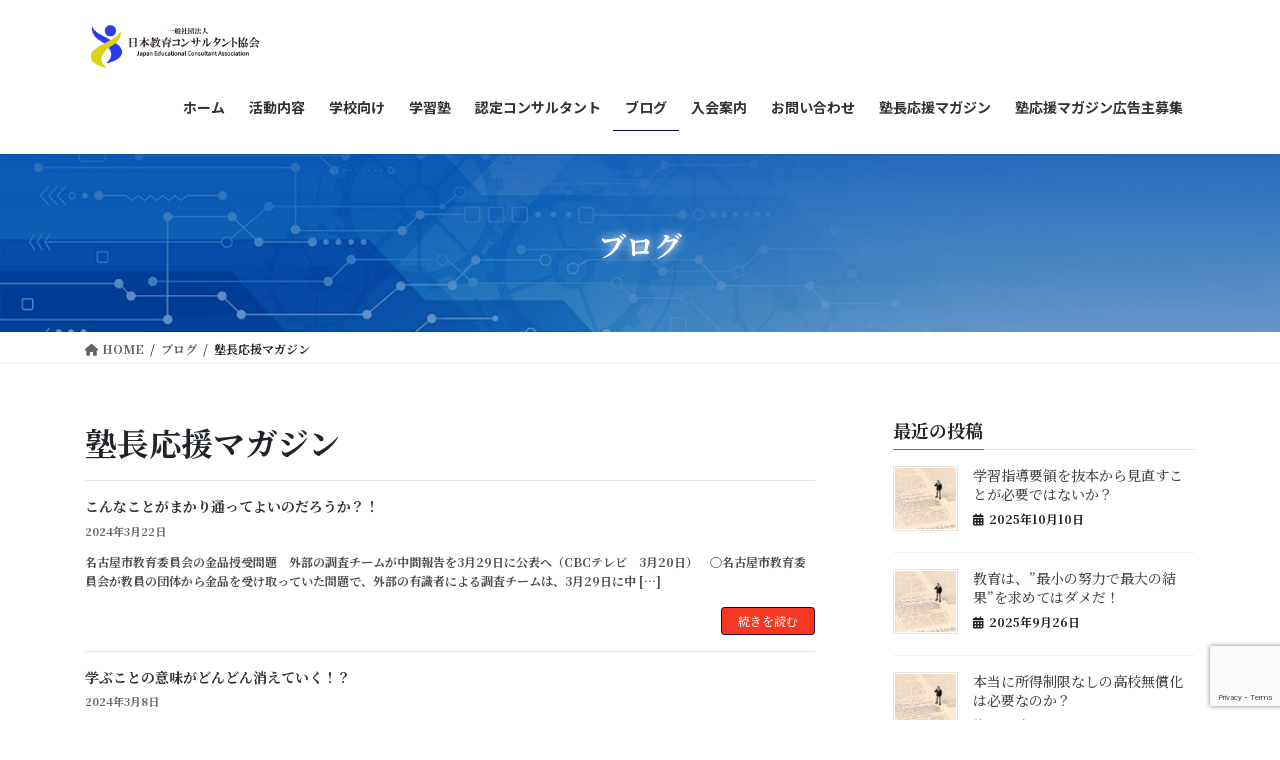

--- FILE ---
content_type: text/html; charset=UTF-8
request_url: https://kyoiku-saisei.com/tag/%E5%A1%BE%E9%95%B7%E5%BF%9C%E6%8F%B4%E3%83%9E%E3%82%AC%E3%82%B8%E3%83%B3-2/page/7/
body_size: 16478
content:
<!DOCTYPE html>
<html lang="ja">
<head>
<meta charset="utf-8">
<meta http-equiv="X-UA-Compatible" content="IE=edge">
<meta name="viewport" content="width=device-width, initial-scale=1">
<!-- Google tag (gtag.js) --><script async src="https://www.googletagmanager.com/gtag/js?id=G-9893FK87C1"></script><script>window.dataLayer = window.dataLayer || [];function gtag(){dataLayer.push(arguments);}gtag('js', new Date());gtag('config', 'G-9893FK87C1');gtag('config', 'UA-3609409375');</script>
<title>[7ページ目] 塾長応援マガジン | 一般社団法人日本教育コンサルタント協会</title>
<meta name='robots' content='max-image-preview:large' />
	<style>img:is([sizes="auto" i], [sizes^="auto," i]) { contain-intrinsic-size: 3000px 1500px }</style>
	<link rel="alternate" type="application/rss+xml" title="一般社団法人日本教育コンサルタント協会 &raquo; フィード" href="https://kyoiku-saisei.com/feed/" />
<link rel="alternate" type="application/rss+xml" title="一般社団法人日本教育コンサルタント協会 &raquo; コメントフィード" href="https://kyoiku-saisei.com/comments/feed/" />
<link rel="alternate" type="application/rss+xml" title="一般社団法人日本教育コンサルタント協会 &raquo; 塾長応援マガジン タグのフィード" href="https://kyoiku-saisei.com/tag/%e5%a1%be%e9%95%b7%e5%bf%9c%e6%8f%b4%e3%83%9e%e3%82%ac%e3%82%b8%e3%83%b3-2/feed/" />
<meta name="description" content="[7ページ目] 塾長応援マガジン について 一般社団法人日本教育コンサルタント協会 全国で活躍している教育コンサルタントが一堂に会し、学校や学習塾の経営再建や教師研修を行う教育ブレーン集団です。数々のコンサルタント経験から培ったノウハウを次の世代の教育者、学校経営者、学習塾経営者に広めていくことを主眼に設立した協会です。教育に関するすべての悩みを解決いたします。" /><script type="text/javascript">
/* <![CDATA[ */
window._wpemojiSettings = {"baseUrl":"https:\/\/s.w.org\/images\/core\/emoji\/15.0.3\/72x72\/","ext":".png","svgUrl":"https:\/\/s.w.org\/images\/core\/emoji\/15.0.3\/svg\/","svgExt":".svg","source":{"concatemoji":"https:\/\/kyoiku-saisei.com\/wp-includes\/js\/wp-emoji-release.min.js?ver=6.7.4"}};
/*! This file is auto-generated */
!function(i,n){var o,s,e;function c(e){try{var t={supportTests:e,timestamp:(new Date).valueOf()};sessionStorage.setItem(o,JSON.stringify(t))}catch(e){}}function p(e,t,n){e.clearRect(0,0,e.canvas.width,e.canvas.height),e.fillText(t,0,0);var t=new Uint32Array(e.getImageData(0,0,e.canvas.width,e.canvas.height).data),r=(e.clearRect(0,0,e.canvas.width,e.canvas.height),e.fillText(n,0,0),new Uint32Array(e.getImageData(0,0,e.canvas.width,e.canvas.height).data));return t.every(function(e,t){return e===r[t]})}function u(e,t,n){switch(t){case"flag":return n(e,"\ud83c\udff3\ufe0f\u200d\u26a7\ufe0f","\ud83c\udff3\ufe0f\u200b\u26a7\ufe0f")?!1:!n(e,"\ud83c\uddfa\ud83c\uddf3","\ud83c\uddfa\u200b\ud83c\uddf3")&&!n(e,"\ud83c\udff4\udb40\udc67\udb40\udc62\udb40\udc65\udb40\udc6e\udb40\udc67\udb40\udc7f","\ud83c\udff4\u200b\udb40\udc67\u200b\udb40\udc62\u200b\udb40\udc65\u200b\udb40\udc6e\u200b\udb40\udc67\u200b\udb40\udc7f");case"emoji":return!n(e,"\ud83d\udc26\u200d\u2b1b","\ud83d\udc26\u200b\u2b1b")}return!1}function f(e,t,n){var r="undefined"!=typeof WorkerGlobalScope&&self instanceof WorkerGlobalScope?new OffscreenCanvas(300,150):i.createElement("canvas"),a=r.getContext("2d",{willReadFrequently:!0}),o=(a.textBaseline="top",a.font="600 32px Arial",{});return e.forEach(function(e){o[e]=t(a,e,n)}),o}function t(e){var t=i.createElement("script");t.src=e,t.defer=!0,i.head.appendChild(t)}"undefined"!=typeof Promise&&(o="wpEmojiSettingsSupports",s=["flag","emoji"],n.supports={everything:!0,everythingExceptFlag:!0},e=new Promise(function(e){i.addEventListener("DOMContentLoaded",e,{once:!0})}),new Promise(function(t){var n=function(){try{var e=JSON.parse(sessionStorage.getItem(o));if("object"==typeof e&&"number"==typeof e.timestamp&&(new Date).valueOf()<e.timestamp+604800&&"object"==typeof e.supportTests)return e.supportTests}catch(e){}return null}();if(!n){if("undefined"!=typeof Worker&&"undefined"!=typeof OffscreenCanvas&&"undefined"!=typeof URL&&URL.createObjectURL&&"undefined"!=typeof Blob)try{var e="postMessage("+f.toString()+"("+[JSON.stringify(s),u.toString(),p.toString()].join(",")+"));",r=new Blob([e],{type:"text/javascript"}),a=new Worker(URL.createObjectURL(r),{name:"wpTestEmojiSupports"});return void(a.onmessage=function(e){c(n=e.data),a.terminate(),t(n)})}catch(e){}c(n=f(s,u,p))}t(n)}).then(function(e){for(var t in e)n.supports[t]=e[t],n.supports.everything=n.supports.everything&&n.supports[t],"flag"!==t&&(n.supports.everythingExceptFlag=n.supports.everythingExceptFlag&&n.supports[t]);n.supports.everythingExceptFlag=n.supports.everythingExceptFlag&&!n.supports.flag,n.DOMReady=!1,n.readyCallback=function(){n.DOMReady=!0}}).then(function(){return e}).then(function(){var e;n.supports.everything||(n.readyCallback(),(e=n.source||{}).concatemoji?t(e.concatemoji):e.wpemoji&&e.twemoji&&(t(e.twemoji),t(e.wpemoji)))}))}((window,document),window._wpemojiSettings);
/* ]]> */
</script>
<link rel='stylesheet' id='vkExUnit_common_style-css' href='https://kyoiku-saisei.com/wp-content/plugins/vk-all-in-one-expansion-unit/assets/css/vkExUnit_style.css?ver=9.87.2.1' type='text/css' media='all' />
<style id='vkExUnit_common_style-inline-css' type='text/css'>
:root {--ver_page_top_button_url:url(https://kyoiku-saisei.com/wp-content/plugins/vk-all-in-one-expansion-unit/assets/images/to-top-btn-icon.svg);}@font-face {font-weight: normal;font-style: normal;font-family: "vk_sns";src: url("https://kyoiku-saisei.com/wp-content/plugins/vk-all-in-one-expansion-unit/inc/sns/icons/fonts/vk_sns.eot?-bq20cj");src: url("https://kyoiku-saisei.com/wp-content/plugins/vk-all-in-one-expansion-unit/inc/sns/icons/fonts/vk_sns.eot?#iefix-bq20cj") format("embedded-opentype"),url("https://kyoiku-saisei.com/wp-content/plugins/vk-all-in-one-expansion-unit/inc/sns/icons/fonts/vk_sns.woff?-bq20cj") format("woff"),url("https://kyoiku-saisei.com/wp-content/plugins/vk-all-in-one-expansion-unit/inc/sns/icons/fonts/vk_sns.ttf?-bq20cj") format("truetype"),url("https://kyoiku-saisei.com/wp-content/plugins/vk-all-in-one-expansion-unit/inc/sns/icons/fonts/vk_sns.svg?-bq20cj#vk_sns") format("svg");}
</style>
<style id='wp-emoji-styles-inline-css' type='text/css'>

	img.wp-smiley, img.emoji {
		display: inline !important;
		border: none !important;
		box-shadow: none !important;
		height: 1em !important;
		width: 1em !important;
		margin: 0 0.07em !important;
		vertical-align: -0.1em !important;
		background: none !important;
		padding: 0 !important;
	}
</style>
<link rel='stylesheet' id='wp-block-library-css' href='https://kyoiku-saisei.com/wp-includes/css/dist/block-library/style.min.css?ver=6.7.4' type='text/css' media='all' />
<style id='wp-block-library-inline-css' type='text/css'>
.vk-cols--reverse{flex-direction:row-reverse}.vk-cols--hasbtn{margin-bottom:0}.vk-cols--hasbtn>.row>.vk_gridColumn_item,.vk-cols--hasbtn>.wp-block-column{position:relative;padding-bottom:3em;margin-bottom:var(--vk-margin-block-bottom)}.vk-cols--hasbtn>.row>.vk_gridColumn_item>.wp-block-buttons,.vk-cols--hasbtn>.row>.vk_gridColumn_item>.vk_button,.vk-cols--hasbtn>.wp-block-column>.wp-block-buttons,.vk-cols--hasbtn>.wp-block-column>.vk_button{position:absolute;bottom:0;width:100%}.vk-cols--fit.wp-block-columns{gap:0}.vk-cols--fit.wp-block-columns,.vk-cols--fit.wp-block-columns:not(.is-not-stacked-on-mobile){margin-top:0;margin-bottom:0;justify-content:space-between}.vk-cols--fit.wp-block-columns>.wp-block-column *:last-child,.vk-cols--fit.wp-block-columns:not(.is-not-stacked-on-mobile)>.wp-block-column *:last-child{margin-bottom:0}.vk-cols--fit.wp-block-columns>.wp-block-column>.wp-block-cover,.vk-cols--fit.wp-block-columns:not(.is-not-stacked-on-mobile)>.wp-block-column>.wp-block-cover{margin-top:0}.vk-cols--fit.wp-block-columns.has-background,.vk-cols--fit.wp-block-columns:not(.is-not-stacked-on-mobile).has-background{padding:0}@media(max-width: 599px){.vk-cols--fit.wp-block-columns:not(.has-background)>.wp-block-column:not(.has-background),.vk-cols--fit.wp-block-columns:not(.is-not-stacked-on-mobile):not(.has-background)>.wp-block-column:not(.has-background){padding-left:0 !important;padding-right:0 !important}}@media(min-width: 782px){.vk-cols--fit.wp-block-columns .block-editor-block-list__block.wp-block-column:not(:first-child),.vk-cols--fit.wp-block-columns>.wp-block-column:not(:first-child),.vk-cols--fit.wp-block-columns:not(.is-not-stacked-on-mobile) .block-editor-block-list__block.wp-block-column:not(:first-child),.vk-cols--fit.wp-block-columns:not(.is-not-stacked-on-mobile)>.wp-block-column:not(:first-child){margin-left:0}}@media(min-width: 600px)and (max-width: 781px){.vk-cols--fit.wp-block-columns .wp-block-column:nth-child(2n),.vk-cols--fit.wp-block-columns:not(.is-not-stacked-on-mobile) .wp-block-column:nth-child(2n){margin-left:0}.vk-cols--fit.wp-block-columns .wp-block-column:not(:only-child),.vk-cols--fit.wp-block-columns:not(.is-not-stacked-on-mobile) .wp-block-column:not(:only-child){flex-basis:50% !important}}.vk-cols--fit--gap1.wp-block-columns{gap:1px}@media(min-width: 600px)and (max-width: 781px){.vk-cols--fit--gap1.wp-block-columns .wp-block-column:not(:only-child){flex-basis:calc(50% - 1px) !important}}.vk-cols--fit.vk-cols--grid>.block-editor-block-list__block,.vk-cols--fit.vk-cols--grid>.wp-block-column,.vk-cols--fit.vk-cols--grid:not(.is-not-stacked-on-mobile)>.block-editor-block-list__block,.vk-cols--fit.vk-cols--grid:not(.is-not-stacked-on-mobile)>.wp-block-column{flex-basis:50%;box-sizing:border-box}@media(max-width: 599px){.vk-cols--fit.vk-cols--grid.vk-cols--grid--alignfull>.wp-block-column:nth-child(2)>.wp-block-cover,.vk-cols--fit.vk-cols--grid:not(.is-not-stacked-on-mobile).vk-cols--grid--alignfull>.wp-block-column:nth-child(2)>.wp-block-cover{width:100vw;margin-right:calc((100% - 100vw)/2);margin-left:calc((100% - 100vw)/2)}}@media(min-width: 600px){.vk-cols--fit.vk-cols--grid.vk-cols--grid--alignfull>.wp-block-column:nth-child(2)>.wp-block-cover,.vk-cols--fit.vk-cols--grid:not(.is-not-stacked-on-mobile).vk-cols--grid--alignfull>.wp-block-column:nth-child(2)>.wp-block-cover{margin-right:calc(100% - 50vw);width:50vw}}@media(min-width: 600px){.vk-cols--fit.vk-cols--grid.vk-cols--grid--alignfull.vk-cols--reverse>.wp-block-column,.vk-cols--fit.vk-cols--grid:not(.is-not-stacked-on-mobile).vk-cols--grid--alignfull.vk-cols--reverse>.wp-block-column{margin-left:0;margin-right:0}.vk-cols--fit.vk-cols--grid.vk-cols--grid--alignfull.vk-cols--reverse>.wp-block-column:nth-child(2)>.wp-block-cover,.vk-cols--fit.vk-cols--grid:not(.is-not-stacked-on-mobile).vk-cols--grid--alignfull.vk-cols--reverse>.wp-block-column:nth-child(2)>.wp-block-cover{margin-left:calc(100% - 50vw)}}.vk-cols--menu h2,.vk-cols--menu h3,.vk-cols--menu h4,.vk-cols--menu h5{margin-bottom:.2em;text-shadow:#000 0 0 10px}.vk-cols--menu h2:first-child,.vk-cols--menu h3:first-child,.vk-cols--menu h4:first-child,.vk-cols--menu h5:first-child{margin-top:0}.vk-cols--menu p{margin-bottom:1rem;text-shadow:#000 0 0 10px}.vk-cols--menu .wp-block-cover__inner-container:last-child{margin-bottom:0}.vk-cols--fitbnrs .wp-block-column .wp-block-cover:hover img{filter:unset}.vk-cols--fitbnrs .wp-block-column .wp-block-cover:hover{background-color:unset}.vk-cols--fitbnrs .wp-block-column .wp-block-cover:hover .wp-block-cover__image-background{filter:unset !important}.vk-cols--fitbnrs .wp-block-cover__inner-container{position:absolute;height:100%;width:100%}.vk-cols--fitbnrs .vk_button{height:100%;margin:0}.vk-cols--fitbnrs .vk_button .vk_button_btn,.vk-cols--fitbnrs .vk_button .btn{height:100%;width:100%;border:none;box-shadow:none;background-color:unset !important;transition:unset}.vk-cols--fitbnrs .vk_button .vk_button_btn:hover,.vk-cols--fitbnrs .vk_button .btn:hover{transition:unset}.vk-cols--fitbnrs .vk_button .vk_button_btn:after,.vk-cols--fitbnrs .vk_button .btn:after{border:none}.vk-cols--fitbnrs .vk_button .vk_button_link_txt{width:100%;position:absolute;top:50%;left:50%;transform:translateY(-50%) translateX(-50%);font-size:2rem;text-shadow:#000 0 0 10px}.vk-cols--fitbnrs .vk_button .vk_button_link_subCaption{width:100%;position:absolute;top:calc(50% + 2.2em);left:50%;transform:translateY(-50%) translateX(-50%);text-shadow:#000 0 0 10px}@media(min-width: 992px){.vk-cols--media.wp-block-columns{gap:3rem}}.vk-fit-map iframe{position:relative;margin-bottom:0;display:block;max-height:400px;width:100vw}.vk-fit-map.alignfull div[class*=__inner-container],.vk-fit-map.alignwide div[class*=__inner-container]{max-width:100%}:root{--vk-color-th-bg-bright: rgba( 0, 0, 0, 0.05 )}.vk-table--th--width25 :where(tr>*:first-child){width:25%}.vk-table--th--width30 :where(tr>*:first-child){width:30%}.vk-table--th--width35 :where(tr>*:first-child){width:35%}.vk-table--th--width40 :where(tr>*:first-child){width:40%}.vk-table--th--bg-bright :where(tr>*:first-child){background-color:var(--vk-color-th-bg-bright)}@media(max-width: 599px){.vk-table--mobile-block :is(th,td){width:100%;display:block;border-top:none}}.vk-table--width--th25 :where(tr>*:first-child){width:25%}.vk-table--width--th30 :where(tr>*:first-child){width:30%}.vk-table--width--th35 :where(tr>*:first-child){width:35%}.vk-table--width--th40 :where(tr>*:first-child){width:40%}.no-margin{margin:0}@media(max-width: 599px){.wp-block-image.vk-aligncenter--mobile>.alignright{float:none;margin-left:auto;margin-right:auto}.vk-no-padding-horizontal--mobile{padding-left:0 !important;padding-right:0 !important}}
/* VK Color Palettes */
</style>
<link rel='stylesheet' id='vk-blocks/alert-css' href='https://kyoiku-saisei.com/wp-content/plugins/vk-blocks-pro/build/alert/style.css?ver=1.53.0.0' type='text/css' media='all' />
<link rel='stylesheet' id='vk-blocks/ancestor-page-list-css' href='https://kyoiku-saisei.com/wp-content/plugins/vk-blocks-pro/build/ancestor-page-list/style.css?ver=1.53.0.0' type='text/css' media='all' />
<link rel='stylesheet' id='vk-blocks/balloon-css' href='https://kyoiku-saisei.com/wp-content/plugins/vk-blocks-pro/build/balloon/style.css?ver=1.53.0.0' type='text/css' media='all' />
<link rel='stylesheet' id='vk-blocks/border-box-css' href='https://kyoiku-saisei.com/wp-content/plugins/vk-blocks-pro/build/border-box/style.css?ver=1.53.0.0' type='text/css' media='all' />
<link rel='stylesheet' id='vk-blocks/button-css' href='https://kyoiku-saisei.com/wp-content/plugins/vk-blocks-pro/build/button/style.css?ver=1.53.0.0' type='text/css' media='all' />
<link rel='stylesheet' id='vk-blocks/faq-css' href='https://kyoiku-saisei.com/wp-content/plugins/vk-blocks-pro/build/faq/style.css?ver=1.53.0.0' type='text/css' media='all' />
<link rel='stylesheet' id='vk-blocks/flow-css' href='https://kyoiku-saisei.com/wp-content/plugins/vk-blocks-pro/build/flow/style.css?ver=1.53.0.0' type='text/css' media='all' />
<link rel='stylesheet' id='vk-blocks/heading-css' href='https://kyoiku-saisei.com/wp-content/plugins/vk-blocks-pro/build/heading/style.css?ver=1.53.0.0' type='text/css' media='all' />
<link rel='stylesheet' id='vk-blocks/icon-css' href='https://kyoiku-saisei.com/wp-content/plugins/vk-blocks-pro/build/icon/style.css?ver=1.53.0.0' type='text/css' media='all' />
<link rel='stylesheet' id='vk-blocks/icon-outer-css' href='https://kyoiku-saisei.com/wp-content/plugins/vk-blocks-pro/build/icon-outer/style.css?ver=1.53.0.0' type='text/css' media='all' />
<link rel='stylesheet' id='vk-blocks/pr-blocks-css' href='https://kyoiku-saisei.com/wp-content/plugins/vk-blocks-pro/build/pr-blocks/style.css?ver=1.53.0.0' type='text/css' media='all' />
<link rel='stylesheet' id='vk-blocks/pr-content-css' href='https://kyoiku-saisei.com/wp-content/plugins/vk-blocks-pro/build/pr-content/style.css?ver=1.53.0.0' type='text/css' media='all' />
<link rel='stylesheet' id='vk-swiper-style-css' href='https://kyoiku-saisei.com/wp-content/plugins/vk-blocks-pro/inc/vk-swiper/package/assets/css/swiper-bundle.min.css?ver=6.8.0' type='text/css' media='all' />
<link rel='stylesheet' id='vk-blocks/slider-css' href='https://kyoiku-saisei.com/wp-content/plugins/vk-blocks-pro/build/slider/style.css?ver=1.53.0.0' type='text/css' media='all' />
<link rel='stylesheet' id='vk-blocks/slider-item-css' href='https://kyoiku-saisei.com/wp-content/plugins/vk-blocks-pro/build/slider-item/style.css?ver=1.53.0.0' type='text/css' media='all' />
<link rel='stylesheet' id='vk-blocks/spacer-css' href='https://kyoiku-saisei.com/wp-content/plugins/vk-blocks-pro/build/spacer/style.css?ver=1.53.0.0' type='text/css' media='all' />
<link rel='stylesheet' id='vk-blocks/staff-css' href='https://kyoiku-saisei.com/wp-content/plugins/vk-blocks-pro/build/staff/style.css?ver=1.53.0.0' type='text/css' media='all' />
<link rel='stylesheet' id='vk-blocks/accordion-css' href='https://kyoiku-saisei.com/wp-content/plugins/vk-blocks-pro/build/_pro/accordion/style.css?ver=1.53.0.0' type='text/css' media='all' />
<link rel='stylesheet' id='vk-blocks/animation-css' href='https://kyoiku-saisei.com/wp-content/plugins/vk-blocks-pro/build/_pro/animation/style.css?ver=1.53.0.0' type='text/css' media='all' />
<link rel='stylesheet' id='vk-blocks/breadcrumb-css' href='https://kyoiku-saisei.com/wp-content/plugins/vk-blocks-pro/build/_pro/breadcrumb/style.css?ver=1.53.0.0' type='text/css' media='all' />
<link rel='stylesheet' id='vk-blocks/button-outer-css' href='https://kyoiku-saisei.com/wp-content/plugins/vk-blocks-pro/build/_pro/button-outer/style.css?ver=1.53.0.0' type='text/css' media='all' />
<link rel='stylesheet' id='vk-blocks/card-css' href='https://kyoiku-saisei.com/wp-content/plugins/vk-blocks-pro/build/_pro/card/style.css?ver=1.53.0.0' type='text/css' media='all' />
<link rel='stylesheet' id='vk-blocks/card-item-css' href='https://kyoiku-saisei.com/wp-content/plugins/vk-blocks-pro/build/_pro/card-item/style.css?ver=1.53.0.0' type='text/css' media='all' />
<link rel='stylesheet' id='vk-blocks/child-page-css' href='https://kyoiku-saisei.com/wp-content/plugins/vk-blocks-pro/build/_pro/child-page/style.css?ver=1.53.0.0' type='text/css' media='all' />
<link rel='stylesheet' id='vk-blocks/grid-column-css' href='https://kyoiku-saisei.com/wp-content/plugins/vk-blocks-pro/build/_pro/grid-column/style.css?ver=1.53.0.0' type='text/css' media='all' />
<link rel='stylesheet' id='vk-blocks/grid-column-item-css' href='https://kyoiku-saisei.com/wp-content/plugins/vk-blocks-pro/build/_pro/grid-column-item/style.css?ver=1.53.0.0' type='text/css' media='all' />
<link rel='stylesheet' id='vk-blocks/gridcolcard-css' href='https://kyoiku-saisei.com/wp-content/plugins/vk-blocks-pro/build/_pro/gridcolcard/style.css?ver=1.53.0.0' type='text/css' media='all' />
<link rel='stylesheet' id='vk-blocks/icon-card-css' href='https://kyoiku-saisei.com/wp-content/plugins/vk-blocks-pro/build/_pro/icon-card/style.css?ver=1.53.0.0' type='text/css' media='all' />
<link rel='stylesheet' id='vk-blocks/icon-card-item-css' href='https://kyoiku-saisei.com/wp-content/plugins/vk-blocks-pro/build/_pro/icon-card-item/style.css?ver=1.53.0.0' type='text/css' media='all' />
<link rel='stylesheet' id='vk-blocks/outer-css' href='https://kyoiku-saisei.com/wp-content/plugins/vk-blocks-pro/build/_pro/outer/style.css?ver=1.53.0.0' type='text/css' media='all' />
<link rel='stylesheet' id='vk-blocks/step-css' href='https://kyoiku-saisei.com/wp-content/plugins/vk-blocks-pro/build/_pro/step/style.css?ver=1.53.0.0' type='text/css' media='all' />
<link rel='stylesheet' id='vk-blocks/step-item-css' href='https://kyoiku-saisei.com/wp-content/plugins/vk-blocks-pro/build/_pro/step-item/style.css?ver=1.53.0.0' type='text/css' media='all' />
<link rel='stylesheet' id='vk-blocks/table-of-contents-new-css' href='https://kyoiku-saisei.com/wp-content/plugins/vk-blocks-pro/build/_pro/table-of-contents-new/style.css?ver=1.53.0.0' type='text/css' media='all' />
<link rel='stylesheet' id='vk-blocks/timeline-item-css' href='https://kyoiku-saisei.com/wp-content/plugins/vk-blocks-pro/build/_pro/timeline-item/style.css?ver=1.53.0.0' type='text/css' media='all' />
<style id='classic-theme-styles-inline-css' type='text/css'>
/*! This file is auto-generated */
.wp-block-button__link{color:#fff;background-color:#32373c;border-radius:9999px;box-shadow:none;text-decoration:none;padding:calc(.667em + 2px) calc(1.333em + 2px);font-size:1.125em}.wp-block-file__button{background:#32373c;color:#fff;text-decoration:none}
</style>
<style id='global-styles-inline-css' type='text/css'>
:root{--wp--preset--aspect-ratio--square: 1;--wp--preset--aspect-ratio--4-3: 4/3;--wp--preset--aspect-ratio--3-4: 3/4;--wp--preset--aspect-ratio--3-2: 3/2;--wp--preset--aspect-ratio--2-3: 2/3;--wp--preset--aspect-ratio--16-9: 16/9;--wp--preset--aspect-ratio--9-16: 9/16;--wp--preset--color--black: #000000;--wp--preset--color--cyan-bluish-gray: #abb8c3;--wp--preset--color--white: #ffffff;--wp--preset--color--pale-pink: #f78da7;--wp--preset--color--vivid-red: #cf2e2e;--wp--preset--color--luminous-vivid-orange: #ff6900;--wp--preset--color--luminous-vivid-amber: #fcb900;--wp--preset--color--light-green-cyan: #7bdcb5;--wp--preset--color--vivid-green-cyan: #00d084;--wp--preset--color--pale-cyan-blue: #8ed1fc;--wp--preset--color--vivid-cyan-blue: #0693e3;--wp--preset--color--vivid-purple: #9b51e0;--wp--preset--gradient--vivid-cyan-blue-to-vivid-purple: linear-gradient(135deg,rgba(6,147,227,1) 0%,rgb(155,81,224) 100%);--wp--preset--gradient--light-green-cyan-to-vivid-green-cyan: linear-gradient(135deg,rgb(122,220,180) 0%,rgb(0,208,130) 100%);--wp--preset--gradient--luminous-vivid-amber-to-luminous-vivid-orange: linear-gradient(135deg,rgba(252,185,0,1) 0%,rgba(255,105,0,1) 100%);--wp--preset--gradient--luminous-vivid-orange-to-vivid-red: linear-gradient(135deg,rgba(255,105,0,1) 0%,rgb(207,46,46) 100%);--wp--preset--gradient--very-light-gray-to-cyan-bluish-gray: linear-gradient(135deg,rgb(238,238,238) 0%,rgb(169,184,195) 100%);--wp--preset--gradient--cool-to-warm-spectrum: linear-gradient(135deg,rgb(74,234,220) 0%,rgb(151,120,209) 20%,rgb(207,42,186) 40%,rgb(238,44,130) 60%,rgb(251,105,98) 80%,rgb(254,248,76) 100%);--wp--preset--gradient--blush-light-purple: linear-gradient(135deg,rgb(255,206,236) 0%,rgb(152,150,240) 100%);--wp--preset--gradient--blush-bordeaux: linear-gradient(135deg,rgb(254,205,165) 0%,rgb(254,45,45) 50%,rgb(107,0,62) 100%);--wp--preset--gradient--luminous-dusk: linear-gradient(135deg,rgb(255,203,112) 0%,rgb(199,81,192) 50%,rgb(65,88,208) 100%);--wp--preset--gradient--pale-ocean: linear-gradient(135deg,rgb(255,245,203) 0%,rgb(182,227,212) 50%,rgb(51,167,181) 100%);--wp--preset--gradient--electric-grass: linear-gradient(135deg,rgb(202,248,128) 0%,rgb(113,206,126) 100%);--wp--preset--gradient--midnight: linear-gradient(135deg,rgb(2,3,129) 0%,rgb(40,116,252) 100%);--wp--preset--font-size--small: 13px;--wp--preset--font-size--medium: 20px;--wp--preset--font-size--large: 36px;--wp--preset--font-size--x-large: 42px;--wp--preset--spacing--20: 0.44rem;--wp--preset--spacing--30: 0.67rem;--wp--preset--spacing--40: 1rem;--wp--preset--spacing--50: 1.5rem;--wp--preset--spacing--60: 2.25rem;--wp--preset--spacing--70: 3.38rem;--wp--preset--spacing--80: 5.06rem;--wp--preset--shadow--natural: 6px 6px 9px rgba(0, 0, 0, 0.2);--wp--preset--shadow--deep: 12px 12px 50px rgba(0, 0, 0, 0.4);--wp--preset--shadow--sharp: 6px 6px 0px rgba(0, 0, 0, 0.2);--wp--preset--shadow--outlined: 6px 6px 0px -3px rgba(255, 255, 255, 1), 6px 6px rgba(0, 0, 0, 1);--wp--preset--shadow--crisp: 6px 6px 0px rgba(0, 0, 0, 1);}:where(.is-layout-flex){gap: 0.5em;}:where(.is-layout-grid){gap: 0.5em;}body .is-layout-flex{display: flex;}.is-layout-flex{flex-wrap: wrap;align-items: center;}.is-layout-flex > :is(*, div){margin: 0;}body .is-layout-grid{display: grid;}.is-layout-grid > :is(*, div){margin: 0;}:where(.wp-block-columns.is-layout-flex){gap: 2em;}:where(.wp-block-columns.is-layout-grid){gap: 2em;}:where(.wp-block-post-template.is-layout-flex){gap: 1.25em;}:where(.wp-block-post-template.is-layout-grid){gap: 1.25em;}.has-black-color{color: var(--wp--preset--color--black) !important;}.has-cyan-bluish-gray-color{color: var(--wp--preset--color--cyan-bluish-gray) !important;}.has-white-color{color: var(--wp--preset--color--white) !important;}.has-pale-pink-color{color: var(--wp--preset--color--pale-pink) !important;}.has-vivid-red-color{color: var(--wp--preset--color--vivid-red) !important;}.has-luminous-vivid-orange-color{color: var(--wp--preset--color--luminous-vivid-orange) !important;}.has-luminous-vivid-amber-color{color: var(--wp--preset--color--luminous-vivid-amber) !important;}.has-light-green-cyan-color{color: var(--wp--preset--color--light-green-cyan) !important;}.has-vivid-green-cyan-color{color: var(--wp--preset--color--vivid-green-cyan) !important;}.has-pale-cyan-blue-color{color: var(--wp--preset--color--pale-cyan-blue) !important;}.has-vivid-cyan-blue-color{color: var(--wp--preset--color--vivid-cyan-blue) !important;}.has-vivid-purple-color{color: var(--wp--preset--color--vivid-purple) !important;}.has-black-background-color{background-color: var(--wp--preset--color--black) !important;}.has-cyan-bluish-gray-background-color{background-color: var(--wp--preset--color--cyan-bluish-gray) !important;}.has-white-background-color{background-color: var(--wp--preset--color--white) !important;}.has-pale-pink-background-color{background-color: var(--wp--preset--color--pale-pink) !important;}.has-vivid-red-background-color{background-color: var(--wp--preset--color--vivid-red) !important;}.has-luminous-vivid-orange-background-color{background-color: var(--wp--preset--color--luminous-vivid-orange) !important;}.has-luminous-vivid-amber-background-color{background-color: var(--wp--preset--color--luminous-vivid-amber) !important;}.has-light-green-cyan-background-color{background-color: var(--wp--preset--color--light-green-cyan) !important;}.has-vivid-green-cyan-background-color{background-color: var(--wp--preset--color--vivid-green-cyan) !important;}.has-pale-cyan-blue-background-color{background-color: var(--wp--preset--color--pale-cyan-blue) !important;}.has-vivid-cyan-blue-background-color{background-color: var(--wp--preset--color--vivid-cyan-blue) !important;}.has-vivid-purple-background-color{background-color: var(--wp--preset--color--vivid-purple) !important;}.has-black-border-color{border-color: var(--wp--preset--color--black) !important;}.has-cyan-bluish-gray-border-color{border-color: var(--wp--preset--color--cyan-bluish-gray) !important;}.has-white-border-color{border-color: var(--wp--preset--color--white) !important;}.has-pale-pink-border-color{border-color: var(--wp--preset--color--pale-pink) !important;}.has-vivid-red-border-color{border-color: var(--wp--preset--color--vivid-red) !important;}.has-luminous-vivid-orange-border-color{border-color: var(--wp--preset--color--luminous-vivid-orange) !important;}.has-luminous-vivid-amber-border-color{border-color: var(--wp--preset--color--luminous-vivid-amber) !important;}.has-light-green-cyan-border-color{border-color: var(--wp--preset--color--light-green-cyan) !important;}.has-vivid-green-cyan-border-color{border-color: var(--wp--preset--color--vivid-green-cyan) !important;}.has-pale-cyan-blue-border-color{border-color: var(--wp--preset--color--pale-cyan-blue) !important;}.has-vivid-cyan-blue-border-color{border-color: var(--wp--preset--color--vivid-cyan-blue) !important;}.has-vivid-purple-border-color{border-color: var(--wp--preset--color--vivid-purple) !important;}.has-vivid-cyan-blue-to-vivid-purple-gradient-background{background: var(--wp--preset--gradient--vivid-cyan-blue-to-vivid-purple) !important;}.has-light-green-cyan-to-vivid-green-cyan-gradient-background{background: var(--wp--preset--gradient--light-green-cyan-to-vivid-green-cyan) !important;}.has-luminous-vivid-amber-to-luminous-vivid-orange-gradient-background{background: var(--wp--preset--gradient--luminous-vivid-amber-to-luminous-vivid-orange) !important;}.has-luminous-vivid-orange-to-vivid-red-gradient-background{background: var(--wp--preset--gradient--luminous-vivid-orange-to-vivid-red) !important;}.has-very-light-gray-to-cyan-bluish-gray-gradient-background{background: var(--wp--preset--gradient--very-light-gray-to-cyan-bluish-gray) !important;}.has-cool-to-warm-spectrum-gradient-background{background: var(--wp--preset--gradient--cool-to-warm-spectrum) !important;}.has-blush-light-purple-gradient-background{background: var(--wp--preset--gradient--blush-light-purple) !important;}.has-blush-bordeaux-gradient-background{background: var(--wp--preset--gradient--blush-bordeaux) !important;}.has-luminous-dusk-gradient-background{background: var(--wp--preset--gradient--luminous-dusk) !important;}.has-pale-ocean-gradient-background{background: var(--wp--preset--gradient--pale-ocean) !important;}.has-electric-grass-gradient-background{background: var(--wp--preset--gradient--electric-grass) !important;}.has-midnight-gradient-background{background: var(--wp--preset--gradient--midnight) !important;}.has-small-font-size{font-size: var(--wp--preset--font-size--small) !important;}.has-medium-font-size{font-size: var(--wp--preset--font-size--medium) !important;}.has-large-font-size{font-size: var(--wp--preset--font-size--large) !important;}.has-x-large-font-size{font-size: var(--wp--preset--font-size--x-large) !important;}
:where(.wp-block-post-template.is-layout-flex){gap: 1.25em;}:where(.wp-block-post-template.is-layout-grid){gap: 1.25em;}
:where(.wp-block-columns.is-layout-flex){gap: 2em;}:where(.wp-block-columns.is-layout-grid){gap: 2em;}
:root :where(.wp-block-pullquote){font-size: 1.5em;line-height: 1.6;}
</style>
<link rel='stylesheet' id='contact-form-7-css' href='https://kyoiku-saisei.com/wp-content/plugins/contact-form-7/includes/css/styles.css?ver=5.9' type='text/css' media='all' />
<link rel='stylesheet' id='veu-cta-css' href='https://kyoiku-saisei.com/wp-content/plugins/vk-all-in-one-expansion-unit/inc/call-to-action/package/assets/css/style.css?ver=9.87.2.1' type='text/css' media='all' />
<link rel='stylesheet' id='bootstrap-4-style-css' href='https://kyoiku-saisei.com/wp-content/themes/lightning-pro/library/bootstrap-4/css/bootstrap.min.css?ver=4.5.0' type='text/css' media='all' />
<link rel='stylesheet' id='lightning-common-style-css' href='https://kyoiku-saisei.com/wp-content/themes/lightning-pro/assets/css/common.css?ver=8.22.3' type='text/css' media='all' />
<style id='lightning-common-style-inline-css' type='text/css'>
/* vk-mobile-nav */:root {--vk-mobile-nav-menu-btn-bg-src: url("https://kyoiku-saisei.com/wp-content/themes/lightning-pro/inc/vk-mobile-nav/package/images/vk-menu-btn-black.svg");--vk-mobile-nav-menu-btn-close-bg-src: url("https://kyoiku-saisei.com/wp-content/themes/lightning-pro/inc/vk-mobile-nav/package/images/vk-menu-close-black.svg");--vk-menu-acc-icon-open-black-bg-src: url("https://kyoiku-saisei.com/wp-content/themes/lightning-pro/inc/vk-mobile-nav/package/images/vk-menu-acc-icon-open-black.svg");--vk-menu-acc-icon-open-white-bg-src: url("https://kyoiku-saisei.com/wp-content/themes/lightning-pro/inc/vk-mobile-nav/package/images/vk-menu-acc-icon-open-white.svg");--vk-menu-acc-icon-close-black-bg-src: url("https://kyoiku-saisei.com/wp-content/themes/lightning-pro/inc/vk-mobile-nav/package/images/vk-menu-close-black.svg");--vk-menu-acc-icon-close-white-bg-src: url("https://kyoiku-saisei.com/wp-content/themes/lightning-pro/inc/vk-mobile-nav/package/images/vk-menu-close-white.svg");}
</style>
<link rel='stylesheet' id='lightning-design-style-css' href='https://kyoiku-saisei.com/wp-content/themes/lightning-pro/design-skin/origin2/css/style.css?ver=8.22.3' type='text/css' media='all' />
<style id='lightning-design-style-inline-css' type='text/css'>
/* ltg common custom */:root {--vk-menu-acc-btn-border-color:#333;--vk-color-primary:#f43722;--color-key:#f43722;--wp--preset--color--vk-color-primary:#f43722;--color-key-dark:#1a0054;}.bbp-submit-wrapper .button.submit { background-color:#1a0054 ; }.bbp-submit-wrapper .button.submit:hover { background-color:#f43722 ; }.veu_color_txt_key { color:#1a0054 ; }.veu_color_bg_key { background-color:#1a0054 ; }.veu_color_border_key { border-color:#1a0054 ; }.btn-default { border-color:#f43722;color:#f43722;}.btn-default:focus,.btn-default:hover { border-color:#f43722;background-color: #f43722; }.wp-block-search__button,.btn-primary { background-color:#f43722;border-color:#1a0054; }.wp-block-search__button:focus,.wp-block-search__button:hover,.btn-primary:not(:disabled):not(.disabled):active,.btn-primary:focus,.btn-primary:hover { background-color:#1a0054;border-color:#f43722; }.btn-outline-primary { color : #f43722 ; border-color:#f43722; }.btn-outline-primary:not(:disabled):not(.disabled):active,.btn-outline-primary:focus,.btn-outline-primary:hover { color : #fff; background-color:#f43722;border-color:#1a0054; }a { color:#337ab7; }
/* page header */:root{--vk-page-header-url : url(https://kyoiku-saisei.com/wp-content/uploads/2020/07/kairo02.jpg);}@media ( max-width:575.98px ){:root{--vk-page-header-url : url(https://kyoiku-saisei.com/wp-content/uploads/2020/07/kairo02.jpg);}}.page-header{ position:relative;color:#ffffff;text-shadow:0px 0px 10px #ffffff;text-align:center;background: var(--vk-page-header-url, url(https://kyoiku-saisei.com/wp-content/uploads/2020/07/kairo02.jpg) ) no-repeat 50% center;background-size: cover;}.page-header h1.page-header_pageTitle,.page-header div.page-header_pageTitle{margin-top:2.7em;margin-bottom:calc( 2.7em - 0.1em );}
/* Font switch */.navbar-brand.siteHeader_logo{ font-family:"Noto Sans JP",sans-serif;font-weight:700;font-display: swap;}.gMenu_name,.vk-mobile-nav .menu,.mobile-fix-nav-menu{ font-family:"Noto Sans JP",sans-serif;font-weight:700;font-display: swap;}.gMenu_description{ font-family:"Noto Serif JP",serif;font-weight:500;font-display: swap;}h1,h2,h3,h4,h5,h6,dt,.page-header_pageTitle,.mainSection-title,.subSection-title,.veu_leadTxt,.lead{ font-family:"Noto Serif JP",serif;font-weight:700;font-display: swap;}body{ font-family:"Noto Serif JP",serif;font-weight:700;font-display: swap;}
.vk-campaign-text{background:#dd9933;color:#fff;}.vk-campaign-text_btn,.vk-campaign-text_btn:link,.vk-campaign-text_btn:visited,.vk-campaign-text_btn:focus,.vk-campaign-text_btn:active{background:#fff;color:#4c4c4c;}a.vk-campaign-text_btn:hover{background:#eab010;color:#fff;}.vk-campaign-text_link,.vk-campaign-text_link:link,.vk-campaign-text_link:hover,.vk-campaign-text_link:visited,.vk-campaign-text_link:active,.vk-campaign-text_link:focus{color:#fff;}
.headerTop{background-color:#fcfcfc;border-bottom: 1px solid #f5f5f5;}
.siteFooter {background-color:#F3F3F3;color:#333;}.siteFooter .nav li a,.siteFooter .widget a,.siteFooter a {color:#333;}
.media .media-body .media-heading a:hover { color:#f43722; }@media (min-width: 768px){.gMenu > li:before,.gMenu > li.menu-item-has-children::after { border-bottom-color:#1a0054 }.gMenu li li { background-color:#1a0054 }.gMenu li li a:hover { background-color:#f43722; }} /* @media (min-width: 768px) */h2,.mainSection-title { border-top-color:#f43722; }h3:after,.subSection-title:after { border-bottom-color:#f43722; }ul.page-numbers li span.page-numbers.current,.page-link dl .post-page-numbers.current { background-color:#f43722; }.pager li > a { border-color:#f43722;color:#f43722;}.pager li > a:hover { background-color:#f43722;color:#fff;}.siteFooter { border-top-color:#f43722; }dt { border-left-color:#f43722; }:root {--g_nav_main_acc_icon_open_url:url(https://kyoiku-saisei.com/wp-content/themes/lightning-pro/inc/vk-mobile-nav/package/images/vk-menu-acc-icon-open-black.svg);--g_nav_main_acc_icon_close_url: url(https://kyoiku-saisei.com/wp-content/themes/lightning-pro/inc/vk-mobile-nav/package/images/vk-menu-close-black.svg);--g_nav_sub_acc_icon_open_url: url(https://kyoiku-saisei.com/wp-content/themes/lightning-pro/inc/vk-mobile-nav/package/images/vk-menu-acc-icon-open-white.svg);--g_nav_sub_acc_icon_close_url: url(https://kyoiku-saisei.com/wp-content/themes/lightning-pro/inc/vk-mobile-nav/package/images/vk-menu-close-white.svg);}
</style>
<link rel='stylesheet' id='vk-blocks-build-css-css' href='https://kyoiku-saisei.com/wp-content/plugins/vk-blocks-pro/build/block-build.css?ver=1.53.0.0' type='text/css' media='all' />
<style id='vk-blocks-build-css-inline-css' type='text/css'>
:root {--vk_flow-arrow: url(https://kyoiku-saisei.com/wp-content/plugins/vk-blocks-pro/inc/vk-blocks/images/arrow_bottom.svg);--vk_image-mask-wave01: url(https://kyoiku-saisei.com/wp-content/plugins/vk-blocks-pro/inc/vk-blocks/images/wave01.svg);--vk_image-mask-wave02: url(https://kyoiku-saisei.com/wp-content/plugins/vk-blocks-pro/inc/vk-blocks/images/wave02.svg);--vk_image-mask-wave03: url(https://kyoiku-saisei.com/wp-content/plugins/vk-blocks-pro/inc/vk-blocks/images/wave03.svg);--vk_image-mask-wave04: url(https://kyoiku-saisei.com/wp-content/plugins/vk-blocks-pro/inc/vk-blocks/images/wave04.svg);}

	:root {

		--vk-balloon-border-width:1px;

		--vk-balloon-speech-offset:-12px;
	}
	
</style>
<link rel='stylesheet' id='lightning-theme-style-css' href='https://kyoiku-saisei.com/wp-content/themes/lightning-pro/style.css?ver=8.22.3' type='text/css' media='all' />
<link rel='stylesheet' id='vk-media-posts-style-css' href='https://kyoiku-saisei.com/wp-content/themes/lightning-pro/inc/media-posts/package/css/media-posts.css?ver=1.2' type='text/css' media='all' />
<link rel='stylesheet' id='vk-font-awesome-css' href='https://kyoiku-saisei.com/wp-content/themes/lightning-pro/vendor/vektor-inc/font-awesome-versions/src/versions/6/css/all.min.css?ver=6.4.2' type='text/css' media='all' />
<script type="text/javascript" src="https://kyoiku-saisei.com/wp-includes/js/jquery/jquery.min.js?ver=3.7.1" id="jquery-core-js"></script>
<script type="text/javascript" src="https://kyoiku-saisei.com/wp-includes/js/jquery/jquery-migrate.min.js?ver=3.4.1" id="jquery-migrate-js"></script>
<link rel="https://api.w.org/" href="https://kyoiku-saisei.com/wp-json/" /><link rel="alternate" title="JSON" type="application/json" href="https://kyoiku-saisei.com/wp-json/wp/v2/tags/43" /><link rel="EditURI" type="application/rsd+xml" title="RSD" href="https://kyoiku-saisei.com/xmlrpc.php?rsd" />
<meta name="generator" content="WordPress 6.7.4" />
<style id="lightning-color-custom-for-plugins" type="text/css">/* ltg theme common */.color_key_bg,.color_key_bg_hover:hover{background-color: #f43722;}.color_key_txt,.color_key_txt_hover:hover{color: #f43722;}.color_key_border,.color_key_border_hover:hover{border-color: #f43722;}.color_key_dark_bg,.color_key_dark_bg_hover:hover{background-color: #1a0054;}.color_key_dark_txt,.color_key_dark_txt_hover:hover{color: #1a0054;}.color_key_dark_border,.color_key_dark_border_hover:hover{border-color: #1a0054;}</style><link rel="icon" href="https://kyoiku-saisei.com/wp-content/uploads/2020/11/favicon.png" sizes="32x32" />
<link rel="icon" href="https://kyoiku-saisei.com/wp-content/uploads/2020/11/favicon.png" sizes="192x192" />
<link rel="apple-touch-icon" href="https://kyoiku-saisei.com/wp-content/uploads/2020/11/favicon.png" />
<meta name="msapplication-TileImage" content="https://kyoiku-saisei.com/wp-content/uploads/2020/11/favicon.png" />
		<style type="text/css" id="wp-custom-css">
			#request_day {
						margin-right: 10px;
}
#request_time {
						width: 150px;
						display: inline-block;
						vertical-align:bottom;
						}		</style>
		<style type="text/css">/* VK CSS Customize */@media (min-width: 1400px) {.ltg-slide picture,.ltg-slide .swiper-slide>a { max-width: 1110px; display: block; margin: 0 auto;}.ltg-slide-text-set { max-width: 1110px; padding: 0 15px;}}/* End VK CSS Customize */</style>
			
</head>
<body class="archive paged tag tag-43 paged-7 tag-paged-7 post-type-post vk-blocks sidebar-fix sidebar-fix-priority-top bootstrap4 device-pc fa_v6_css mobile-fix-nav_enable">
<a class="skip-link screen-reader-text" href="#main">コンテンツに移動</a>
<a class="skip-link screen-reader-text" href="#vk-mobile-nav">ナビゲーションに移動</a>
<header class="siteHeader">
		<div class="container siteHeadContainer">
		<div class="navbar-header">
						<p class="navbar-brand siteHeader_logo">
			<a href="https://kyoiku-saisei.com/">
				<span><img src="https://kyoiku-saisei.com/wp-content/uploads/2022/12/アートボード-1.png" alt="一般社団法人日本教育コンサルタント協会" /></span>
			</a>
			</p>
					</div>

					<div id="gMenu_outer" class="gMenu_outer">
				<nav class="menu-headernavigation-container"><ul id="menu-headernavigation" class="menu gMenu vk-menu-acc"><li id="menu-item-2619" class="menu-item menu-item-type-post_type menu-item-object-page menu-item-home"><a href="https://kyoiku-saisei.com/"><strong class="gMenu_name">ホーム</strong></a></li>
<li id="menu-item-1862" class="menu-item menu-item-type-post_type menu-item-object-page"><a href="https://kyoiku-saisei.com/%e6%b4%bb%e5%8b%95%e3%83%bb%e3%82%b5%e3%83%bc%e3%83%93%e3%82%b9/"><strong class="gMenu_name">活動内容</strong></a></li>
<li id="menu-item-1975" class="menu-item menu-item-type-post_type menu-item-object-page"><a href="https://kyoiku-saisei.com/%e3%82%b3%e3%83%b3%e3%82%b5%e3%83%ab%e3%83%86%e3%82%a3%e3%83%b3%e3%82%b0%e3%82%b5%e3%83%bc%e3%83%93%e3%82%b9/%e5%ad%a6%e6%a0%a1%ef%bc%88%e6%95%99%e8%82%b2%e5%a7%94%e5%93%a1%e4%bc%9a%e3%83%bb%e5%85%ac%e7%ab%8b%e3%83%bb%e7%a7%81%e7%ab%8b%ef%bc%89/"><strong class="gMenu_name">学校向け</strong></a></li>
<li id="menu-item-1974" class="menu-item menu-item-type-post_type menu-item-object-page"><a href="https://kyoiku-saisei.com/%e3%82%b3%e3%83%b3%e3%82%b5%e3%83%ab%e3%83%86%e3%82%a3%e3%83%b3%e3%82%b0%e3%82%b5%e3%83%bc%e3%83%93%e3%82%b9/%e5%ad%a6%e7%bf%92%e5%a1%be/"><strong class="gMenu_name">学習塾</strong></a></li>
<li id="menu-item-1870" class="menu-item menu-item-type-post_type menu-item-object-page"><a href="https://kyoiku-saisei.com/%e3%83%a1%e3%83%b3%e3%83%90%e3%83%bc/"><strong class="gMenu_name">認定コンサルタント</strong></a></li>
<li id="menu-item-1874" class="menu-item menu-item-type-post_type menu-item-object-page current_page_parent current-menu-ancestor"><a href="https://kyoiku-saisei.com/%e3%83%96%e3%83%ad%e3%82%b0/"><strong class="gMenu_name">ブログ</strong></a></li>
<li id="menu-item-1912" class="menu-item menu-item-type-post_type menu-item-object-page"><a href="https://kyoiku-saisei.com/%e4%bc%9a%e5%93%a1/"><strong class="gMenu_name">入会案内</strong></a></li>
<li id="menu-item-1763" class="menu-item menu-item-type-post_type menu-item-object-page"><a href="https://kyoiku-saisei.com/contact/"><strong class="gMenu_name">お問い合わせ</strong></a></li>
<li id="menu-item-2180" class="menu-item menu-item-type-post_type menu-item-object-page"><a href="https://kyoiku-saisei.com/magazine/"><strong class="gMenu_name">塾長応援マガジン</strong></a></li>
<li id="menu-item-2305" class="menu-item menu-item-type-custom menu-item-object-custom"><a href="http://management-brain.com/magazine_ad/"><strong class="gMenu_name">塾応援マガジン広告主募集</strong></a></li>
</ul></nav>			</div>
			</div>
	</header>

<div class="section page-header"><div class="container"><div class="row"><div class="col-md-12">
<div class="page-header_pageTitle">
ブログ</div>
</div></div></div></div><!-- [ /.page-header ] -->


<!-- [ .breadSection ] --><div class="section breadSection"><div class="container"><div class="row"><ol class="breadcrumb" itemscope itemtype="https://schema.org/BreadcrumbList"><li id="panHome" itemprop="itemListElement" itemscope itemtype="http://schema.org/ListItem"><a itemprop="item" href="https://kyoiku-saisei.com/"><span itemprop="name"><i class="fa fa-home"></i> HOME</span></a><meta itemprop="position" content="1" /></li><li itemprop="itemListElement" itemscope itemtype="http://schema.org/ListItem"><a itemprop="item" href="https://kyoiku-saisei.com/%e3%83%96%e3%83%ad%e3%82%b0/"><span itemprop="name">ブログ</span></a><meta itemprop="position" content="2" /></li><li><span>塾長応援マガジン</span><meta itemprop="position" content="3" /></li></ol></div></div></div><!-- [ /.breadSection ] -->

<div class="section siteContent">
<div class="container">
<div class="row">
<div class="col mainSection mainSection-col-two baseSection vk_posts-mainSection" id="main" role="main">

	<header class="archive-header"><h1 class="archive-header_title">塾長応援マガジン</h1></header>
<div class="postList">


	
		<div class="vk_posts vk_posts-postType-post vk_posts-layout-media "><div id="post-2865" class="vk_post vk_post-postType-post media vk_post-col-xs-12 vk_post-col-sm-12 vk_post-col-md-12 vk_post-col-lg-12 vk_post-col-xl-12 vk_post-btn-display post-2865 post type-post status-publish format-standard has-post-thumbnail hentry category-21 tag-40 tag-51 tag-41 tag-52 tag-42 tag-jec tag-43 tag-jec-2 tag-44 tag-35 tag-46 tag-36 tag-47 tag-37 tag-48 tag-38 tag-49 tag-39 tag-50"><div class="vk_post_body media-body"><h5 class="vk_post_title media-title"><a href="https://kyoiku-saisei.com/%e3%81%93%e3%82%93%e3%81%aa%e3%81%93%e3%81%a8%e3%81%8c%e3%81%be%e3%81%8b%e3%82%8a%e9%80%9a%e3%81%a3%e3%81%a6%e3%82%88%e3%81%84%e3%81%ae%e3%81%a0%e3%82%8d%e3%81%86%e3%81%8b%ef%bc%9f%ef%bc%81/">こんなことがまかり通ってよいのだろうか？！</a></h5><div class="vk_post_date media-date published">2024年3月22日</div><p class="vk_post_excerpt media-text">名古屋市教育委員会の金品授受問題　外部の調査チームが中間報告を3月29日に公表へ（CBCテレビ　3月20日）　〇名古屋市教育委員会が教員の団体から金品を受け取っていた問題で、外部の有識者による調査チームは、3月29日に中 [&hellip;]</p><div class="vk_post_btnOuter text-right"><a class="btn btn-sm btn-primary vk_post_btn" href="https://kyoiku-saisei.com/%e3%81%93%e3%82%93%e3%81%aa%e3%81%93%e3%81%a8%e3%81%8c%e3%81%be%e3%81%8b%e3%82%8a%e9%80%9a%e3%81%a3%e3%81%a6%e3%82%88%e3%81%84%e3%81%ae%e3%81%a0%e3%82%8d%e3%81%86%e3%81%8b%ef%bc%9f%ef%bc%81/">続きを読む</a></div></div><!-- [ /.media-body ] --></div><!-- [ /.media ] --><div id="post-2852" class="vk_post vk_post-postType-post media vk_post-col-xs-12 vk_post-col-sm-12 vk_post-col-md-12 vk_post-col-lg-12 vk_post-col-xl-12 vk_post-btn-display post-2852 post type-post status-publish format-standard has-post-thumbnail hentry category-21 tag-39 tag-50 tag-40 tag-51 tag-41 tag-52 tag-42 tag-jec tag-43 tag-jec-2 tag-44 tag-35 tag-46 tag-36 tag-47 tag-37 tag-48 tag-38 tag-49"><div class="vk_post_body media-body"><h5 class="vk_post_title media-title"><a href="https://kyoiku-saisei.com/%e5%ad%a6%e3%81%b6%e3%81%93%e3%81%a8%e3%81%ae%e6%84%8f%e5%91%b3%e3%81%8c%e3%81%a9%e3%82%93%e3%81%a9%e3%82%93%e6%b6%88%e3%81%88%e3%81%a6%e3%81%84%e3%81%8f%ef%bc%81%ef%bc%9f/">学ぶことの意味がどんどん消えていく！？</a></h5><div class="vk_post_date media-date published">2024年3月8日</div><p class="vk_post_excerpt media-text">中学１年生２５０人の半数超、理科の課題で同じ間違い…教諭の違和感の正体は生成ＡＩの「誤答」（読売新聞　３月６日）　〇東京都内の私立中で２月、１年生の半数超が理科の課題に対する解答を間違う事態が起きた。原因となったのは、生 [&hellip;]</p><div class="vk_post_btnOuter text-right"><a class="btn btn-sm btn-primary vk_post_btn" href="https://kyoiku-saisei.com/%e5%ad%a6%e3%81%b6%e3%81%93%e3%81%a8%e3%81%ae%e6%84%8f%e5%91%b3%e3%81%8c%e3%81%a9%e3%82%93%e3%81%a9%e3%82%93%e6%b6%88%e3%81%88%e3%81%a6%e3%81%84%e3%81%8f%ef%bc%81%ef%bc%9f/">続きを読む</a></div></div><!-- [ /.media-body ] --></div><!-- [ /.media ] --><div id="post-2801" class="vk_post vk_post-postType-post media vk_post-col-xs-12 vk_post-col-sm-12 vk_post-col-md-12 vk_post-col-lg-12 vk_post-col-xl-12 vk_post-btn-display post-2801 post type-post status-publish format-standard has-post-thumbnail hentry category-21 tag-35 tag-46 tag-36 tag-47 tag-37 tag-48 tag-38 tag-49 tag-39 tag-50 tag-40 tag-51 tag-41 tag-52 tag-42 tag-jec tag-43 tag-jec-2 tag-44"><div class="vk_post_body media-body"><h5 class="vk_post_title media-title"><a href="https://kyoiku-saisei.com/%e5%ad%a6%e6%a0%a1%e7%8f%be%e5%a0%b4%e3%81%a7%e3%81%ae%e8%a3%81%e9%87%8f%e6%a8%a9%e3%81%8c%e6%8b%a1%e5%a4%a7%e3%81%97%e3%81%a6%e3%80%81%e5%9c%b0%e5%9f%9f%e3%81%ae%e6%a0%bc%e5%b7%ae%e3%81%af%e6%9b%b4/">学校現場での裁量権が拡大して、地域の格差は更に広がる</a></h5><div class="vk_post_date media-date published">2024年2月22日</div><p class="vk_post_excerpt media-text">小中学校の授業を５分短縮、年間で計８５時間を弾力的に運用へ…各学校の裁量で自由に（読売新聞　２月１１日）　文部科学省は小中学校の授業時間を見直し、学校の裁量を拡大する方向で検討を始める。授業時間を５分短くし、短縮分を各校 [&hellip;]</p><div class="vk_post_btnOuter text-right"><a class="btn btn-sm btn-primary vk_post_btn" href="https://kyoiku-saisei.com/%e5%ad%a6%e6%a0%a1%e7%8f%be%e5%a0%b4%e3%81%a7%e3%81%ae%e8%a3%81%e9%87%8f%e6%a8%a9%e3%81%8c%e6%8b%a1%e5%a4%a7%e3%81%97%e3%81%a6%e3%80%81%e5%9c%b0%e5%9f%9f%e3%81%ae%e6%a0%bc%e5%b7%ae%e3%81%af%e6%9b%b4/">続きを読む</a></div></div><!-- [ /.media-body ] --></div><!-- [ /.media ] --><div id="post-2804" class="vk_post vk_post-postType-post media vk_post-col-xs-12 vk_post-col-sm-12 vk_post-col-md-12 vk_post-col-lg-12 vk_post-col-xl-12 vk_post-btn-display post-2804 post type-post status-publish format-standard has-post-thumbnail hentry category-21 tag-36 tag-47 tag-37 tag-48 tag-38 tag-49 tag-39 tag-50 tag-40 tag-51 tag-41 tag-52 tag-42 tag-jec tag-43 tag-jec-2 tag-44 tag-35 tag-46"><div class="vk_post_body media-body"><h5 class="vk_post_title media-title"><a href="https://kyoiku-saisei.com/%e5%9c%b0%e6%96%b9%e8%87%aa%e6%b2%bb%e4%bd%93%e3%81%8c%e4%ba%ba%e3%81%ae%e5%8f%96%e3%82%8a%e5%90%88%e3%81%84%e3%82%92%e5%a7%8b%e3%82%81%e3%82%8b%e3%81%93%e3%81%a8%e3%81%ab%e3%81%aa%e3%82%8b%ef%bc%81/">地方自治体が人の取り合いを始めることになる！</a></h5><div class="vk_post_date media-date published">2024年2月9日</div><p class="vk_post_excerpt media-text">東京の私立高無償化に都外通学者から「不公平感」負担どうすれば？（朝日新聞　２月７日）　東京都は4月から、私立校を含めたすべての高校の授業料助成で所得制限をなくして、「実質無償化」する方針を示している。ただ、「都内在住」が [&hellip;]</p><div class="vk_post_btnOuter text-right"><a class="btn btn-sm btn-primary vk_post_btn" href="https://kyoiku-saisei.com/%e5%9c%b0%e6%96%b9%e8%87%aa%e6%b2%bb%e4%bd%93%e3%81%8c%e4%ba%ba%e3%81%ae%e5%8f%96%e3%82%8a%e5%90%88%e3%81%84%e3%82%92%e5%a7%8b%e3%82%81%e3%82%8b%e3%81%93%e3%81%a8%e3%81%ab%e3%81%aa%e3%82%8b%ef%bc%81/">続きを読む</a></div></div><!-- [ /.media-body ] --></div><!-- [ /.media ] --><div id="post-2808" class="vk_post vk_post-postType-post media vk_post-col-xs-12 vk_post-col-sm-12 vk_post-col-md-12 vk_post-col-lg-12 vk_post-col-xl-12 vk_post-btn-display post-2808 post type-post status-publish format-standard has-post-thumbnail hentry category-21 tag-48 tag-38 tag-49 tag-39 tag-50 tag-40 tag-51 tag-41 tag-52 tag-42 tag-jec tag-43 tag-jec-2 tag-44 tag-35 tag-46 tag-36 tag-47 tag-37"><div class="vk_post_body media-body"><h5 class="vk_post_title media-title"><a href="https://kyoiku-saisei.com/%e9%ab%98%e6%a0%a1%e3%81%ae%e6%8e%a2%e6%b1%82%e5%ad%a6%e7%bf%92%e3%81%af%e3%80%81%e7%a4%be%e4%bc%9a%e3%81%ab%e5%87%ba%e3%82%8b%e3%81%be%e3%81%a7%e3%81%ae%e7%b7%b4%e7%bf%92%ef%bc%81/">高校の探求学習は、社会に出るまでの練習！</a></h5><div class="vk_post_date media-date published">2024年1月26日</div><p class="vk_post_excerpt media-text">探究学習の「指導に課題」8割　福島大が調査（朝日新聞　１月２１日）　〇昨年度から高校で必修科目となった「総合的な探究の時間（探究学習）」の授業について、福島大学が県内の教員にアンケートしたところ、8割超が校内の指導体制に [&hellip;]</p><div class="vk_post_btnOuter text-right"><a class="btn btn-sm btn-primary vk_post_btn" href="https://kyoiku-saisei.com/%e9%ab%98%e6%a0%a1%e3%81%ae%e6%8e%a2%e6%b1%82%e5%ad%a6%e7%bf%92%e3%81%af%e3%80%81%e7%a4%be%e4%bc%9a%e3%81%ab%e5%87%ba%e3%82%8b%e3%81%be%e3%81%a7%e3%81%ae%e7%b7%b4%e7%bf%92%ef%bc%81/">続きを読む</a></div></div><!-- [ /.media-body ] --></div><!-- [ /.media ] --></div>
	
	
	<nav class="navigation pagination" aria-label="投稿のページ送り">
		<h2 class="screen-reader-text">投稿のページ送り</h2>
		<div class="nav-links"><ul class='page-numbers'>
	<li><a class="prev page-numbers" href="https://kyoiku-saisei.com/tag/%E5%A1%BE%E9%95%B7%E5%BF%9C%E6%8F%B4%E3%83%9E%E3%82%AC%E3%82%B8%E3%83%B3-2/page/6/">&laquo;</a></li>
	<li><a class="page-numbers" href="https://kyoiku-saisei.com/tag/%E5%A1%BE%E9%95%B7%E5%BF%9C%E6%8F%B4%E3%83%9E%E3%82%AC%E3%82%B8%E3%83%B3-2/"><span class="meta-nav screen-reader-text">ページ </span>1</a></li>
	<li><span class="page-numbers dots">&hellip;</span></li>
	<li><a class="page-numbers" href="https://kyoiku-saisei.com/tag/%E5%A1%BE%E9%95%B7%E5%BF%9C%E6%8F%B4%E3%83%9E%E3%82%AC%E3%82%B8%E3%83%B3-2/page/6/"><span class="meta-nav screen-reader-text">ページ </span>6</a></li>
	<li><span aria-current="page" class="page-numbers current"><span class="meta-nav screen-reader-text">ページ </span>7</span></li>
	<li><a class="page-numbers" href="https://kyoiku-saisei.com/tag/%E5%A1%BE%E9%95%B7%E5%BF%9C%E6%8F%B4%E3%83%9E%E3%82%AC%E3%82%B8%E3%83%B3-2/page/8/"><span class="meta-nav screen-reader-text">ページ </span>8</a></li>
	<li><span class="page-numbers dots">&hellip;</span></li>
	<li><a class="page-numbers" href="https://kyoiku-saisei.com/tag/%E5%A1%BE%E9%95%B7%E5%BF%9C%E6%8F%B4%E3%83%9E%E3%82%AC%E3%82%B8%E3%83%B3-2/page/12/"><span class="meta-nav screen-reader-text">ページ </span>12</a></li>
	<li><a class="next page-numbers" href="https://kyoiku-saisei.com/tag/%E5%A1%BE%E9%95%B7%E5%BF%9C%E6%8F%B4%E3%83%9E%E3%82%AC%E3%82%B8%E3%83%B3-2/page/8/">&raquo;</a></li>
</ul>
</div>
	</nav>
	
</div><!-- [ /.postList ] -->

</div><!-- [ /.mainSection ] -->

	<div class="col subSection sideSection sideSection-col-two baseSection">
				

<aside class="widget widget_postlist">
<h1 class="subSection-title">最近の投稿</h1>

  <div class="media">

	
	  <div class="media-left postList_thumbnail">
		<a href="https://kyoiku-saisei.com/%e5%ad%a6%e7%bf%92%e6%8c%87%e5%b0%8e%e8%a6%81%e9%a0%98%e3%82%92%e6%8a%9c%e6%9c%ac%e3%81%8b%e3%82%89%e8%a6%8b%e7%9b%b4%e3%81%99%e3%81%93%e3%81%a8%e3%81%8c%e5%bf%85%e8%a6%81%e3%81%a7%e3%81%af%e3%81%aa/">
		<img width="150" height="150" src="https://kyoiku-saisei.com/wp-content/uploads/2022/12/2540371_s-150x150.jpg" class="attachment-thumbnail size-thumbnail wp-post-image" alt="" decoding="async" loading="lazy" />		</a>
	  </div>

	
	<div class="media-body">
	  <h4 class="media-heading"><a href="https://kyoiku-saisei.com/%e5%ad%a6%e7%bf%92%e6%8c%87%e5%b0%8e%e8%a6%81%e9%a0%98%e3%82%92%e6%8a%9c%e6%9c%ac%e3%81%8b%e3%82%89%e8%a6%8b%e7%9b%b4%e3%81%99%e3%81%93%e3%81%a8%e3%81%8c%e5%bf%85%e8%a6%81%e3%81%a7%e3%81%af%e3%81%aa/">学習指導要領を抜本から見直すことが必要ではないか？</a></h4>
	  <div class="published entry-meta_items">2025年10月10日</div>
	</div>
  </div>


  <div class="media">

	
	  <div class="media-left postList_thumbnail">
		<a href="https://kyoiku-saisei.com/%e6%95%99%e8%82%b2%e3%81%af%e3%80%81%e6%9c%80%e5%b0%8f%e3%81%ae%e5%8a%aa%e5%8a%9b%e3%81%a7%e6%9c%80%e5%a4%a7%e3%81%ae%e7%b5%90%e6%9e%9c%e3%82%92%e6%b1%82%e3%82%81%e3%81%a6%e3%81%af%e3%83%80/">
		<img width="150" height="150" src="https://kyoiku-saisei.com/wp-content/uploads/2022/12/2540371_s-150x150.jpg" class="attachment-thumbnail size-thumbnail wp-post-image" alt="" decoding="async" loading="lazy" />		</a>
	  </div>

	
	<div class="media-body">
	  <h4 class="media-heading"><a href="https://kyoiku-saisei.com/%e6%95%99%e8%82%b2%e3%81%af%e3%80%81%e6%9c%80%e5%b0%8f%e3%81%ae%e5%8a%aa%e5%8a%9b%e3%81%a7%e6%9c%80%e5%a4%a7%e3%81%ae%e7%b5%90%e6%9e%9c%e3%82%92%e6%b1%82%e3%82%81%e3%81%a6%e3%81%af%e3%83%80/">教育は、&#8221;最小の努力で最大の結果&#8221;を求めてはダメだ！</a></h4>
	  <div class="published entry-meta_items">2025年9月26日</div>
	</div>
  </div>


  <div class="media">

	
	  <div class="media-left postList_thumbnail">
		<a href="https://kyoiku-saisei.com/%e6%9c%ac%e5%bd%93%e3%81%ab%e6%89%80%e5%be%97%e5%88%b6%e9%99%90%e3%81%aa%e3%81%97%e3%81%ae%e9%ab%98%e6%a0%a1%e7%84%a1%e5%84%9f%e5%8c%96%e3%81%af%e5%bf%85%e8%a6%81%e3%81%aa%e3%81%ae%e3%81%8b%ef%bc%9f/">
		<img width="150" height="150" src="https://kyoiku-saisei.com/wp-content/uploads/2022/12/2540371_s-150x150.jpg" class="attachment-thumbnail size-thumbnail wp-post-image" alt="" decoding="async" loading="lazy" />		</a>
	  </div>

	
	<div class="media-body">
	  <h4 class="media-heading"><a href="https://kyoiku-saisei.com/%e6%9c%ac%e5%bd%93%e3%81%ab%e6%89%80%e5%be%97%e5%88%b6%e9%99%90%e3%81%aa%e3%81%97%e3%81%ae%e9%ab%98%e6%a0%a1%e7%84%a1%e5%84%9f%e5%8c%96%e3%81%af%e5%bf%85%e8%a6%81%e3%81%aa%e3%81%ae%e3%81%8b%ef%bc%9f/">本当に所得制限なしの高校無償化は必要なのか？</a></h4>
	  <div class="published entry-meta_items">2025年9月12日</div>
	</div>
  </div>


  <div class="media">

	
	  <div class="media-left postList_thumbnail">
		<a href="https://kyoiku-saisei.com/%e6%84%8f%e5%91%b3%e3%81%ae%e3%81%aa%e3%81%84%e3%81%93%e3%81%a8%e3%81%ab%e6%84%8f%e5%91%b3%e3%81%8c%e3%81%82%e3%82%8b%e3%81%a8%e3%81%97%e3%81%9f%e3%82%89%ef%bc%81/">
		<img width="150" height="150" src="https://kyoiku-saisei.com/wp-content/uploads/2022/12/2540371_s-150x150.jpg" class="attachment-thumbnail size-thumbnail wp-post-image" alt="" decoding="async" loading="lazy" />		</a>
	  </div>

	
	<div class="media-body">
	  <h4 class="media-heading"><a href="https://kyoiku-saisei.com/%e6%84%8f%e5%91%b3%e3%81%ae%e3%81%aa%e3%81%84%e3%81%93%e3%81%a8%e3%81%ab%e6%84%8f%e5%91%b3%e3%81%8c%e3%81%82%e3%82%8b%e3%81%a8%e3%81%97%e3%81%9f%e3%82%89%ef%bc%81/">意味のないことに意味があるとしたら！</a></h4>
	  <div class="published entry-meta_items">2025年8月26日</div>
	</div>
  </div>


  <div class="media">

	
	  <div class="media-left postList_thumbnail">
		<a href="https://kyoiku-saisei.com/%e6%9c%ac%e6%9c%ab%e8%bb%a2%e5%80%92%e3%81%ab%e3%81%aa%e3%81%a3%e3%81%a6%e3%81%84%e3%81%aa%e3%81%84%e3%81%8b%e3%80%81%e5%ad%a6%e7%bf%92%e6%8c%87%e5%b0%8e%e8%a6%81%e9%a0%98%ef%bc%81-2/">
		<img width="150" height="150" src="https://kyoiku-saisei.com/wp-content/uploads/2022/12/2540371_s-150x150.jpg" class="attachment-thumbnail size-thumbnail wp-post-image" alt="" decoding="async" loading="lazy" />		</a>
	  </div>

	
	<div class="media-body">
	  <h4 class="media-heading"><a href="https://kyoiku-saisei.com/%e6%9c%ac%e6%9c%ab%e8%bb%a2%e5%80%92%e3%81%ab%e3%81%aa%e3%81%a3%e3%81%a6%e3%81%84%e3%81%aa%e3%81%84%e3%81%8b%e3%80%81%e5%ad%a6%e7%bf%92%e6%8c%87%e5%b0%8e%e8%a6%81%e9%a0%98%ef%bc%81-2/">子どもたちの学力は何を反映するか</a></h4>
	  <div class="published entry-meta_items">2025年8月8日</div>
	</div>
  </div>


  <div class="media">

	
	  <div class="media-left postList_thumbnail">
		<a href="https://kyoiku-saisei.com/%e6%9c%ac%e6%9c%ab%e8%bb%a2%e5%80%92%e3%81%ab%e3%81%aa%e3%81%a3%e3%81%a6%e3%81%84%e3%81%aa%e3%81%84%e3%81%8b%e3%80%81%e5%ad%a6%e7%bf%92%e6%8c%87%e5%b0%8e%e8%a6%81%e9%a0%98%ef%bc%81/">
		<img width="150" height="150" src="https://kyoiku-saisei.com/wp-content/uploads/2022/12/2540371_s-150x150.jpg" class="attachment-thumbnail size-thumbnail wp-post-image" alt="" decoding="async" loading="lazy" />		</a>
	  </div>

	
	<div class="media-body">
	  <h4 class="media-heading"><a href="https://kyoiku-saisei.com/%e6%9c%ac%e6%9c%ab%e8%bb%a2%e5%80%92%e3%81%ab%e3%81%aa%e3%81%a3%e3%81%a6%e3%81%84%e3%81%aa%e3%81%84%e3%81%8b%e3%80%81%e5%ad%a6%e7%bf%92%e6%8c%87%e5%b0%8e%e8%a6%81%e9%a0%98%ef%bc%81/">本末転倒になっていないか、学習指導要領！</a></h4>
	  <div class="published entry-meta_items">2025年7月25日</div>
	</div>
  </div>


  <div class="media">

	
	  <div class="media-left postList_thumbnail">
		<a href="https://kyoiku-saisei.com/%e6%95%99%e5%93%a1%e3%81%ae%e8%a9%95%e4%be%a1%e4%bd%93%e7%b3%bb%e3%81%ab%e3%83%91%e3%83%a9%e3%83%80%e3%82%a4%e3%83%a0%e3%82%b7%e3%83%95%e3%83%88%e3%82%92%ef%bc%81-2/">
		<img width="150" height="150" src="https://kyoiku-saisei.com/wp-content/uploads/2022/12/2540371_s-150x150.jpg" class="attachment-thumbnail size-thumbnail wp-post-image" alt="" decoding="async" loading="lazy" />		</a>
	  </div>

	
	<div class="media-body">
	  <h4 class="media-heading"><a href="https://kyoiku-saisei.com/%e6%95%99%e5%93%a1%e3%81%ae%e8%a9%95%e4%be%a1%e4%bd%93%e7%b3%bb%e3%81%ab%e3%83%91%e3%83%a9%e3%83%80%e3%82%a4%e3%83%a0%e3%82%b7%e3%83%95%e3%83%88%e3%82%92%ef%bc%81-2/">50年前の議論を忘れたか！？</a></h4>
	  <div class="published entry-meta_items">2025年7月11日</div>
	</div>
  </div>


  <div class="media">

	
	  <div class="media-left postList_thumbnail">
		<a href="https://kyoiku-saisei.com/%e6%95%99%e5%93%a1%e3%81%ae%e8%a9%95%e4%be%a1%e4%bd%93%e7%b3%bb%e3%81%ab%e3%83%91%e3%83%a9%e3%83%80%e3%82%a4%e3%83%a0%e3%82%b7%e3%83%95%e3%83%88%e3%82%92%ef%bc%81-3/">
		<img width="150" height="150" src="https://kyoiku-saisei.com/wp-content/uploads/2022/12/2540371_s-150x150.jpg" class="attachment-thumbnail size-thumbnail wp-post-image" alt="" decoding="async" loading="lazy" />		</a>
	  </div>

	
	<div class="media-body">
	  <h4 class="media-heading"><a href="https://kyoiku-saisei.com/%e6%95%99%e5%93%a1%e3%81%ae%e8%a9%95%e4%be%a1%e4%bd%93%e7%b3%bb%e3%81%ab%e3%83%91%e3%83%a9%e3%83%80%e3%82%a4%e3%83%a0%e3%82%b7%e3%83%95%e3%83%88%e3%82%92%ef%bc%81-3/">誰のために、無理をするのか？暗黙の理想を捨てるべき時だ！</a></h4>
	  <div class="published entry-meta_items">2025年6月27日</div>
	</div>
  </div>


  <div class="media">

	
	  <div class="media-left postList_thumbnail">
		<a href="https://kyoiku-saisei.com/%e6%95%99%e5%93%a1%e3%81%ae%e8%a9%95%e4%be%a1%e4%bd%93%e7%b3%bb%e3%81%ab%e3%83%91%e3%83%a9%e3%83%80%e3%82%a4%e3%83%a0%e3%82%b7%e3%83%95%e3%83%88%e3%82%92%ef%bc%81/">
		<img width="150" height="150" src="https://kyoiku-saisei.com/wp-content/uploads/2022/12/2540371_s-150x150.jpg" class="attachment-thumbnail size-thumbnail wp-post-image" alt="" decoding="async" loading="lazy" />		</a>
	  </div>

	
	<div class="media-body">
	  <h4 class="media-heading"><a href="https://kyoiku-saisei.com/%e6%95%99%e5%93%a1%e3%81%ae%e8%a9%95%e4%be%a1%e4%bd%93%e7%b3%bb%e3%81%ab%e3%83%91%e3%83%a9%e3%83%80%e3%82%a4%e3%83%a0%e3%82%b7%e3%83%95%e3%83%88%e3%82%92%ef%bc%81/">教員の評価体系にパラダイムシフトを！</a></h4>
	  <div class="published entry-meta_items">2025年6月13日</div>
	</div>
  </div>


  <div class="media">

	
	  <div class="media-left postList_thumbnail">
		<a href="https://kyoiku-saisei.com/%e7%be%a9%e5%8b%99%e6%95%99%e8%82%b2%e3%81%a8%e3%81%af%e3%81%aa%e3%82%93%e3%81%a0%ef%bc%81%ef%bc%9f/">
		<img width="150" height="150" src="https://kyoiku-saisei.com/wp-content/uploads/2022/12/2540371_s-150x150.jpg" class="attachment-thumbnail size-thumbnail wp-post-image" alt="" decoding="async" loading="lazy" />		</a>
	  </div>

	
	<div class="media-body">
	  <h4 class="media-heading"><a href="https://kyoiku-saisei.com/%e7%be%a9%e5%8b%99%e6%95%99%e8%82%b2%e3%81%a8%e3%81%af%e3%81%aa%e3%82%93%e3%81%a0%ef%bc%81%ef%bc%9f/">義務教育とはなんだ！？</a></h4>
	  <div class="published entry-meta_items">2025年5月26日</div>
	</div>
  </div>

</aside>

<aside class="widget widget_categories widget_link_list">
<nav class="localNav">
<h1 class="subSection-title">カテゴリー</h1>
<ul>
		<li class="cat-item cat-item-21"><a href="https://kyoiku-saisei.com/category/%e6%95%99%e8%82%b2%e8%a8%98%e4%ba%8b/">教育記事</a>
</li>
</ul>
</nav>
</aside>

<aside class="widget widget_archive widget_link_list">
<nav class="localNav">
<h1 class="subSection-title">アーカイブ</h1>
<ul>
		<li><a href='https://kyoiku-saisei.com/2025/10/'>2025年10月</a></li>
	<li><a href='https://kyoiku-saisei.com/2025/09/'>2025年9月</a></li>
	<li><a href='https://kyoiku-saisei.com/2025/08/'>2025年8月</a></li>
	<li><a href='https://kyoiku-saisei.com/2025/07/'>2025年7月</a></li>
	<li><a href='https://kyoiku-saisei.com/2025/06/'>2025年6月</a></li>
	<li><a href='https://kyoiku-saisei.com/2025/05/'>2025年5月</a></li>
	<li><a href='https://kyoiku-saisei.com/2025/03/'>2025年3月</a></li>
	<li><a href='https://kyoiku-saisei.com/2025/02/'>2025年2月</a></li>
	<li><a href='https://kyoiku-saisei.com/2024/12/'>2024年12月</a></li>
	<li><a href='https://kyoiku-saisei.com/2024/11/'>2024年11月</a></li>
	<li><a href='https://kyoiku-saisei.com/2024/10/'>2024年10月</a></li>
	<li><a href='https://kyoiku-saisei.com/2024/09/'>2024年9月</a></li>
	<li><a href='https://kyoiku-saisei.com/2024/08/'>2024年8月</a></li>
	<li><a href='https://kyoiku-saisei.com/2024/07/'>2024年7月</a></li>
	<li><a href='https://kyoiku-saisei.com/2024/06/'>2024年6月</a></li>
	<li><a href='https://kyoiku-saisei.com/2024/05/'>2024年5月</a></li>
	<li><a href='https://kyoiku-saisei.com/2024/04/'>2024年4月</a></li>
	<li><a href='https://kyoiku-saisei.com/2024/03/'>2024年3月</a></li>
	<li><a href='https://kyoiku-saisei.com/2024/02/'>2024年2月</a></li>
	<li><a href='https://kyoiku-saisei.com/2024/01/'>2024年1月</a></li>
	<li><a href='https://kyoiku-saisei.com/2023/12/'>2023年12月</a></li>
	<li><a href='https://kyoiku-saisei.com/2023/11/'>2023年11月</a></li>
	<li><a href='https://kyoiku-saisei.com/2023/10/'>2023年10月</a></li>
	<li><a href='https://kyoiku-saisei.com/2023/09/'>2023年9月</a></li>
	<li><a href='https://kyoiku-saisei.com/2023/08/'>2023年8月</a></li>
	<li><a href='https://kyoiku-saisei.com/2023/07/'>2023年7月</a></li>
	<li><a href='https://kyoiku-saisei.com/2023/06/'>2023年6月</a></li>
	<li><a href='https://kyoiku-saisei.com/2023/05/'>2023年5月</a></li>
	<li><a href='https://kyoiku-saisei.com/2023/04/'>2023年4月</a></li>
	<li><a href='https://kyoiku-saisei.com/2023/03/'>2023年3月</a></li>
	<li><a href='https://kyoiku-saisei.com/2023/02/'>2023年2月</a></li>
	<li><a href='https://kyoiku-saisei.com/2023/01/'>2023年1月</a></li>
	<li><a href='https://kyoiku-saisei.com/2022/12/'>2022年12月</a></li>
	<li><a href='https://kyoiku-saisei.com/2022/11/'>2022年11月</a></li>
	<li><a href='https://kyoiku-saisei.com/2022/10/'>2022年10月</a></li>
</ul>
</nav>
</aside>

			</div><!-- [ /.subSection ] -->


</div><!-- [ /.row ] -->
</div><!-- [ /.container ] -->
</div><!-- [ /.siteContent ] -->
<div class="section sectionBox siteContent_after">
	<div class="container ">
		<div class="row ">
			<div class="col-md-12 ">
			<aside class="widget widget_vk_twitter_widget" id="vk_twitter_widget-3"><div class="vk-teitter-plugin">			</div>
		</div>
	</div>
</div>


<footer class="section siteFooter">
			<div class="footerMenu">
			<div class="container">
				<nav class="menu-footernavigation-container"><ul id="menu-footernavigation" class="menu nav"><li id="menu-item-1880" class="menu-item menu-item-type-post_type menu-item-object-page menu-item-home menu-item-1880"><a href="https://kyoiku-saisei.com/">ホーム</a></li>
<li id="menu-item-1881" class="menu-item menu-item-type-post_type menu-item-object-page current_page_parent menu-item-1881 current-menu-ancestor"><a href="https://kyoiku-saisei.com/%e3%83%96%e3%83%ad%e3%82%b0/">ブログ</a></li>
<li id="menu-item-1883" class="menu-item menu-item-type-post_type menu-item-object-page menu-item-1883"><a href="https://kyoiku-saisei.com/%e3%81%8a%e7%9f%a5%e3%82%89%e3%81%9b/">お知らせ</a></li>
<li id="menu-item-1884" class="menu-item menu-item-type-post_type menu-item-object-page menu-item-1884"><a href="https://kyoiku-saisei.com/%e3%82%b3%e3%83%b3%e3%82%b5%e3%83%ab%e3%82%bf%e3%83%b3%e3%83%88%e8%82%b2%e6%88%90%e5%a7%94%e5%93%a1%e4%bc%9a/">コンサルタント育成委員会</a></li>
<li id="menu-item-1885" class="menu-item menu-item-type-post_type menu-item-object-page menu-item-1885"><a href="https://kyoiku-saisei.com/%e3%83%a1%e3%83%b3%e3%83%90%e3%83%bc/">認定コンサルタント</a></li>
<li id="menu-item-1886" class="menu-item menu-item-type-post_type menu-item-object-page menu-item-1886"><a href="https://kyoiku-saisei.com/%e3%83%a1%e3%83%b3%e3%83%90%e3%83%bc%e3%82%b7%e3%83%83%e3%83%97/">メンバーシップ</a></li>
<li id="menu-item-1890" class="menu-item menu-item-type-post_type menu-item-object-page menu-item-1890"><a href="https://kyoiku-saisei.com/%e5%ba%83%e5%a0%b1%e5%a7%94%e5%93%a1%e4%bc%9a/">広報委員会</a></li>
<li id="menu-item-1893" class="menu-item menu-item-type-post_type menu-item-object-page menu-item-1893"><a href="https://kyoiku-saisei.com/?page_id=1694">日本教育コンサルタント協会総会</a></li>
<li id="menu-item-1894" class="menu-item menu-item-type-post_type menu-item-object-page menu-item-1894"><a href="https://kyoiku-saisei.com/%e6%b4%bb%e5%8b%95%e3%83%bb%e3%82%b5%e3%83%bc%e3%83%93%e3%82%b9/">活動内容</a></li>
<li id="menu-item-1895" class="menu-item menu-item-type-post_type menu-item-object-page menu-item-1895"><a href="https://kyoiku-saisei.com/%e7%a0%94%e4%bf%ae%e5%a7%94%e5%93%a1%e4%bc%9a%e3%83%bb%e5%af%a9%e6%9f%bb%e5%a7%94%e5%93%a1%e4%bc%9a/">研修委員会・審査委員会</a></li>
<li id="menu-item-1896" class="menu-item menu-item-type-post_type menu-item-object-page menu-item-1896"><a href="https://kyoiku-saisei.com/%e7%a0%94%e7%a9%b6%e9%96%8b%e7%99%ba%e5%a7%94%e5%93%a1%e4%bc%9a/">研究開発委員会</a></li>
<li id="menu-item-1897" class="menu-item menu-item-type-post_type menu-item-object-page menu-item-1897"><a href="https://kyoiku-saisei.com/%e7%b5%84%e7%b9%94/">法人概要</a></li>
<li id="menu-item-1898" class="menu-item menu-item-type-post_type menu-item-object-page menu-item-1898"><a href="https://kyoiku-saisei.com/%e7%b5%84%e7%b9%94/%e8%b3%9b%e5%8a%a9%e4%bc%9a%e5%93%a1%ef%bc%88%e4%bc%81%e6%a5%ad%ef%bc%89/">賛助会員（企業）</a></li>
<li id="menu-item-1899" class="menu-item menu-item-type-post_type menu-item-object-page menu-item-1899"><a href="https://kyoiku-saisei.com/?page_id=1815">運営事業</a></li>
<li id="menu-item-1907" class="menu-item menu-item-type-post_type menu-item-object-page menu-item-1907"><a href="https://kyoiku-saisei.com/contact/">お問い合わせ</a></li>
<li id="menu-item-2178" class="menu-item menu-item-type-post_type menu-item-object-page menu-item-2178"><a href="https://kyoiku-saisei.com/magazine/">塾長応援マガジン</a></li>
</ul></nav>			</div>
		</div>
					<div class="container sectionBox footerWidget">
			<div class="row">
				<div class="col-md-12"><aside class="widget widget_wp_widget_vkexunit_profile" id="wp_widget_vkexunit_profile-2">
<div class="veu_profile">
<div class="profile" >
<div class="media_outer media_left" style="width:250px;"><img class="profile_media" src="https://kyoiku-saisei.com/wp-content/uploads/2022/12/アートボード-1.png" alt="アートボード 1" /></div><p class="profile_text">〒235-0012<br />
横浜市中区相生町4-70-2<br />
TEL : 045-651-7030<br />
FAX :045-651-6944</p>

<ul class="sns_btns">
<li class="mail_btn"><a href="/contact/" target="_blank" style="border-color: #666666; background:none;"><i class="fas fa-envelope icon" style="color:#666666;"></i></a></li></ul>

</div>
<!-- / .site-profile -->
</div>
</aside><aside class="widget widget_vkexunit_fbpageplugin" id="vkexunit_fbpageplugin-3"><div class="veu_fbPagePlugin"><h1 class="widget-title subSection-title">Facebook</h1>
		<div class="fbPagePlugin_body">
			<div class="fb-page" data-href="https://www.facebook.com/profile.php?id=100090144484877" data-width="500"  data-height="250" data-hide-cover="false" data-show-facepile="false" data-show-posts="true">
				<div class="fb-xfbml-parse-ignore">
					<blockquote cite="https://www.facebook.com/profile.php?id=100090144484877">
					<a href="https://www.facebook.com/profile.php?id=100090144484877">Facebook page</a>
					</blockquote>
				</div>
			</div>
		</div>

		</div></aside></div>			</div>
		</div>
	
	
	<div class="container sectionBox copySection text-center">
			<p>Copyright &copy; 一般社団法人日本教育コンサルタント協会 All Rights Reserved.</p>	</div>
</footer>
<div id="vk-mobile-nav-menu-btn" class="vk-mobile-nav-menu-btn">MENU</div><div class="vk-mobile-nav vk-mobile-nav-drop-in" id="vk-mobile-nav"><aside class="widget vk-mobile-nav-widget widget_search" id="search-4"><form role="search" method="get" id="searchform" class="searchform" action="https://kyoiku-saisei.com/">
				<div>
					<label class="screen-reader-text" for="s">検索:</label>
					<input type="text" value="" name="s" id="s" />
					<input type="submit" id="searchsubmit" value="検索" />
				</div>
			</form></aside><nav class="vk-mobile-nav-menu-outer" role="navigation"><ul id="menu-consultant_menu" class="vk-menu-acc menu"><li id="menu-item-2624" class="menu-item menu-item-type-post_type menu-item-object-page menu-item-home menu-item-2624"><a href="https://kyoiku-saisei.com/">ホーム</a></li>
<li id="menu-item-2625" class="menu-item menu-item-type-post_type menu-item-object-page menu-item-2625"><a href="https://kyoiku-saisei.com/%e6%b4%bb%e5%8b%95%e3%83%bb%e3%82%b5%e3%83%bc%e3%83%93%e3%82%b9/">活動内容</a></li>
<li id="menu-item-2596" class="menu-item menu-item-type-post_type menu-item-object-page menu-item-has-children menu-item-2596"><a href="https://kyoiku-saisei.com/%e3%82%b3%e3%83%b3%e3%82%b5%e3%83%ab%e3%83%86%e3%82%a3%e3%83%b3%e3%82%b0%e3%82%b5%e3%83%bc%e3%83%93%e3%82%b9/">コンサルティングサービス</a>
<ul class="sub-menu">
	<li id="menu-item-2598" class="menu-item menu-item-type-post_type menu-item-object-page menu-item-2598"><a href="https://kyoiku-saisei.com/%e3%82%b3%e3%83%b3%e3%82%b5%e3%83%ab%e3%83%86%e3%82%a3%e3%83%b3%e3%82%b0%e3%82%b5%e3%83%bc%e3%83%93%e3%82%b9/%e5%ad%a6%e6%a0%a1%ef%bc%88%e6%95%99%e8%82%b2%e5%a7%94%e5%93%a1%e4%bc%9a%e3%83%bb%e5%85%ac%e7%ab%8b%e3%83%bb%e7%a7%81%e7%ab%8b%ef%bc%89/">学校向け</a></li>
	<li id="menu-item-2597" class="menu-item menu-item-type-post_type menu-item-object-page menu-item-2597"><a href="https://kyoiku-saisei.com/%e3%82%b3%e3%83%b3%e3%82%b5%e3%83%ab%e3%83%86%e3%82%a3%e3%83%b3%e3%82%b0%e3%82%b5%e3%83%bc%e3%83%93%e3%82%b9/%e5%ad%a6%e7%bf%92%e5%a1%be/">学習塾</a></li>
</ul>
</li>
<li id="menu-item-2600" class="menu-item menu-item-type-post_type menu-item-object-page menu-item-2600"><a href="https://kyoiku-saisei.com/%e3%83%a1%e3%83%b3%e3%83%90%e3%83%bc/">認定コンサルタント</a></li>
<li id="menu-item-2626" class="menu-item menu-item-type-post_type menu-item-object-page current_page_parent menu-item-2626 current-menu-ancestor"><a href="https://kyoiku-saisei.com/%e3%83%96%e3%83%ad%e3%82%b0/">ブログ</a></li>
<li id="menu-item-2599" class="menu-item menu-item-type-post_type menu-item-object-page menu-item-2599"><a href="https://kyoiku-saisei.com/%e4%bc%9a%e5%93%a1/">入会案内</a></li>
<li id="menu-item-2627" class="menu-item menu-item-type-post_type menu-item-object-page menu-item-2627"><a href="https://kyoiku-saisei.com/contact/">お問い合わせ</a></li>
<li id="menu-item-2595" class="menu-item menu-item-type-post_type menu-item-object-page menu-item-2595"><a href="https://kyoiku-saisei.com/magazine/">塾長応援マガジン</a></li>
</ul></nav></div>			<nav class="mobile-fix-nav" style="background-color: #FFF;">

				
								<ul class="mobile-fix-nav-menu">

						<li><a href="https://kyoiku-saisei.com"  style="color: #100f6d;">
		            <span class="link-icon"><i class="fas fa-home"></i></span>HOME</a></li><li><a href="https://goo.gl/maps/u1mqmAZbkRbMQhCo9"  target="_blank" style="color: #100f6d;">
		            <span class="link-icon"><i class="fas fa-map-marker-alt"></i></span>アクセス</a></li><li><a href="/contact/"  style="color: #100f6d;">
		            <span class="link-icon"><i class="fas fa-envelope"></i></span>お問い合わせ</a></li><li><a href="tel:045-651-7030"  target="_blank" style="color: #100f6d;">
		            <span class="link-icon"><i class="fas fa-phone-square"></i></span>TEL</a></li>
				</ul>
							  </nav>

			<a href="#top" id="page_top" class="page_top_btn">PAGE TOP</a><link href="https://fonts.googleapis.com/css2?family=Noto+Sans+JP:wght@700&family=Noto+Serif+JP:wght@500;700&display=swap&subset=japanese&ver=0.2.2" rel="stylesheet"><script type="text/javascript" src="https://kyoiku-saisei.com/wp-content/plugins/vk-blocks-pro/build/vk-faq2.min.js?ver=1.53.0.0" id="vk-blocks/faq-script-js"></script>
<script type="text/javascript" src="https://kyoiku-saisei.com/wp-content/plugins/vk-blocks-pro/inc/vk-swiper/package/assets/js/swiper-bundle.min.js?ver=6.8.0" id="vk-swiper-script-js"></script>
<script type="text/javascript" src="https://kyoiku-saisei.com/wp-content/plugins/vk-blocks-pro/build/vk-slider.min.js?ver=1.53.0.0" id="vk-blocks/slider-script-js"></script>
<script type="text/javascript" src="https://kyoiku-saisei.com/wp-content/plugins/vk-blocks-pro/build/vk-accordion.min.js?ver=1.53.0.0" id="vk-blocks/accordion-script-js"></script>
<script type="text/javascript" src="https://kyoiku-saisei.com/wp-content/plugins/vk-blocks-pro/build/vk-animation.min.js?ver=1.53.0.0" id="vk-blocks/animation-script-js"></script>
<script type="text/javascript" src="https://kyoiku-saisei.com/wp-content/plugins/contact-form-7/includes/swv/js/index.js?ver=5.9" id="swv-js"></script>
<script type="text/javascript" id="contact-form-7-js-extra">
/* <![CDATA[ */
var wpcf7 = {"api":{"root":"https:\/\/kyoiku-saisei.com\/wp-json\/","namespace":"contact-form-7\/v1"}};
/* ]]> */
</script>
<script type="text/javascript" src="https://kyoiku-saisei.com/wp-content/plugins/contact-form-7/includes/js/index.js?ver=5.9" id="contact-form-7-js"></script>
<script type="text/javascript" src="https://kyoiku-saisei.com/wp-includes/js/clipboard.min.js?ver=2.0.11" id="clipboard-js"></script>
<script type="text/javascript" src="https://kyoiku-saisei.com/wp-content/plugins/vk-all-in-one-expansion-unit/inc/sns//assets/js/copy-button.js" id="copy-button-js"></script>
<script type="text/javascript" src="https://kyoiku-saisei.com/wp-content/plugins/vk-all-in-one-expansion-unit/inc/smooth-scroll/js/smooth-scroll.min.js?ver=9.87.2.1" id="smooth-scroll-js-js"></script>
<script type="text/javascript" id="vkExUnit_master-js-js-extra">
/* <![CDATA[ */
var vkExOpt = {"ajax_url":"https:\/\/kyoiku-saisei.com\/wp-admin\/admin-ajax.php","hatena_entry":"https:\/\/kyoiku-saisei.com\/wp-json\/vk_ex_unit\/v1\/hatena_entry\/","facebook_entry":"https:\/\/kyoiku-saisei.com\/wp-json\/vk_ex_unit\/v1\/facebook_entry\/","facebook_count_enable":"","entry_count":"1","entry_from_post":""};
/* ]]> */
</script>
<script type="text/javascript" src="https://kyoiku-saisei.com/wp-content/plugins/vk-all-in-one-expansion-unit/assets/js/all.min.js?ver=9.87.2.1" id="vkExUnit_master-js-js"></script>
<script type="text/javascript" src="https://kyoiku-saisei.com/wp-content/plugins/vk-blocks-pro/build/vk-slider.min.js?ver=1.53.0.0" id="vk-blocks-slider-js"></script>
<script type="text/javascript" src="https://kyoiku-saisei.com/wp-content/plugins/vk-blocks-pro/build/vk-accordion.min.js?ver=1.53.0.0" id="vk-blocks-accordion-js"></script>
<script type="text/javascript" src="https://kyoiku-saisei.com/wp-content/plugins/vk-blocks-pro/build/vk-faq2.min.js?ver=1.53.0.0" id="vk-blocks-faq2-js"></script>
<script type="text/javascript" src="https://kyoiku-saisei.com/wp-content/plugins/vk-blocks-pro/build/vk-animation.min.js?ver=1.53.0.0" id="vk-blocks-animation-js"></script>
<script type="text/javascript" id="lightning-js-js-extra">
/* <![CDATA[ */
var lightningOpt = {"header_scrool":"1"};
/* ]]> */
</script>
<script type="text/javascript" src="https://kyoiku-saisei.com/wp-content/themes/lightning-pro/assets/js/lightning.min.js?ver=8.22.3" id="lightning-js-js"></script>
<script type="text/javascript" src="https://kyoiku-saisei.com/wp-content/themes/lightning-pro/library/bootstrap-4/js/bootstrap.min.js?ver=4.5.0" id="bootstrap-4-js-js"></script>
<script type="text/javascript" src="https://www.google.com/recaptcha/api.js?render=6LdxPSEpAAAAADB9UygyNyW7bdDvPQrjfphloCfP&amp;ver=3.0" id="google-recaptcha-js"></script>
<script type="text/javascript" src="https://kyoiku-saisei.com/wp-includes/js/dist/vendor/wp-polyfill.min.js?ver=3.15.0" id="wp-polyfill-js"></script>
<script type="text/javascript" id="wpcf7-recaptcha-js-extra">
/* <![CDATA[ */
var wpcf7_recaptcha = {"sitekey":"6LdxPSEpAAAAADB9UygyNyW7bdDvPQrjfphloCfP","actions":{"homepage":"homepage","contactform":"contactform"}};
/* ]]> */
</script>
<script type="text/javascript" src="https://kyoiku-saisei.com/wp-content/plugins/contact-form-7/modules/recaptcha/index.js?ver=5.9" id="wpcf7-recaptcha-js"></script>
<div id="fb-root"></div>
	<script>
;(function(w,d){
	var load_contents=function(){
		(function(d, s, id) {
		var js, fjs = d.getElementsByTagName(s)[0];
		if (d.getElementById(id)) return;
		js = d.createElement(s); js.id = id;
		js.src = "//connect.facebook.net/ja_JP/sdk.js#xfbml=1&version=v2.9&appId=";
		fjs.parentNode.insertBefore(js, fjs);
		}(d, 'script', 'facebook-jssdk'));
	};
	var f=function(){
		load_contents();
		w.removeEventListener('scroll',f,true);
	};
	var widget = d.getElementsByClassName("fb-page")[0];
	var view_bottom = d.documentElement.scrollTop + d.documentElement.clientHeight;
	var widget_top = widget.getBoundingClientRect().top + w.scrollY;
	if ( widget_top < view_bottom) {
		load_contents();
	} else {
		w.addEventListener('scroll',f,true);
	}
})(window,document);
</script>
	</body>
</html>


--- FILE ---
content_type: text/html; charset=utf-8
request_url: https://www.google.com/recaptcha/api2/anchor?ar=1&k=6LdxPSEpAAAAADB9UygyNyW7bdDvPQrjfphloCfP&co=aHR0cHM6Ly9reW9pa3Utc2Fpc2VpLmNvbTo0NDM.&hl=en&v=7gg7H51Q-naNfhmCP3_R47ho&size=invisible&anchor-ms=20000&execute-ms=30000&cb=oucdy56rqvcu
body_size: 47965
content:
<!DOCTYPE HTML><html dir="ltr" lang="en"><head><meta http-equiv="Content-Type" content="text/html; charset=UTF-8">
<meta http-equiv="X-UA-Compatible" content="IE=edge">
<title>reCAPTCHA</title>
<style type="text/css">
/* cyrillic-ext */
@font-face {
  font-family: 'Roboto';
  font-style: normal;
  font-weight: 400;
  font-stretch: 100%;
  src: url(//fonts.gstatic.com/s/roboto/v48/KFO7CnqEu92Fr1ME7kSn66aGLdTylUAMa3GUBHMdazTgWw.woff2) format('woff2');
  unicode-range: U+0460-052F, U+1C80-1C8A, U+20B4, U+2DE0-2DFF, U+A640-A69F, U+FE2E-FE2F;
}
/* cyrillic */
@font-face {
  font-family: 'Roboto';
  font-style: normal;
  font-weight: 400;
  font-stretch: 100%;
  src: url(//fonts.gstatic.com/s/roboto/v48/KFO7CnqEu92Fr1ME7kSn66aGLdTylUAMa3iUBHMdazTgWw.woff2) format('woff2');
  unicode-range: U+0301, U+0400-045F, U+0490-0491, U+04B0-04B1, U+2116;
}
/* greek-ext */
@font-face {
  font-family: 'Roboto';
  font-style: normal;
  font-weight: 400;
  font-stretch: 100%;
  src: url(//fonts.gstatic.com/s/roboto/v48/KFO7CnqEu92Fr1ME7kSn66aGLdTylUAMa3CUBHMdazTgWw.woff2) format('woff2');
  unicode-range: U+1F00-1FFF;
}
/* greek */
@font-face {
  font-family: 'Roboto';
  font-style: normal;
  font-weight: 400;
  font-stretch: 100%;
  src: url(//fonts.gstatic.com/s/roboto/v48/KFO7CnqEu92Fr1ME7kSn66aGLdTylUAMa3-UBHMdazTgWw.woff2) format('woff2');
  unicode-range: U+0370-0377, U+037A-037F, U+0384-038A, U+038C, U+038E-03A1, U+03A3-03FF;
}
/* math */
@font-face {
  font-family: 'Roboto';
  font-style: normal;
  font-weight: 400;
  font-stretch: 100%;
  src: url(//fonts.gstatic.com/s/roboto/v48/KFO7CnqEu92Fr1ME7kSn66aGLdTylUAMawCUBHMdazTgWw.woff2) format('woff2');
  unicode-range: U+0302-0303, U+0305, U+0307-0308, U+0310, U+0312, U+0315, U+031A, U+0326-0327, U+032C, U+032F-0330, U+0332-0333, U+0338, U+033A, U+0346, U+034D, U+0391-03A1, U+03A3-03A9, U+03B1-03C9, U+03D1, U+03D5-03D6, U+03F0-03F1, U+03F4-03F5, U+2016-2017, U+2034-2038, U+203C, U+2040, U+2043, U+2047, U+2050, U+2057, U+205F, U+2070-2071, U+2074-208E, U+2090-209C, U+20D0-20DC, U+20E1, U+20E5-20EF, U+2100-2112, U+2114-2115, U+2117-2121, U+2123-214F, U+2190, U+2192, U+2194-21AE, U+21B0-21E5, U+21F1-21F2, U+21F4-2211, U+2213-2214, U+2216-22FF, U+2308-230B, U+2310, U+2319, U+231C-2321, U+2336-237A, U+237C, U+2395, U+239B-23B7, U+23D0, U+23DC-23E1, U+2474-2475, U+25AF, U+25B3, U+25B7, U+25BD, U+25C1, U+25CA, U+25CC, U+25FB, U+266D-266F, U+27C0-27FF, U+2900-2AFF, U+2B0E-2B11, U+2B30-2B4C, U+2BFE, U+3030, U+FF5B, U+FF5D, U+1D400-1D7FF, U+1EE00-1EEFF;
}
/* symbols */
@font-face {
  font-family: 'Roboto';
  font-style: normal;
  font-weight: 400;
  font-stretch: 100%;
  src: url(//fonts.gstatic.com/s/roboto/v48/KFO7CnqEu92Fr1ME7kSn66aGLdTylUAMaxKUBHMdazTgWw.woff2) format('woff2');
  unicode-range: U+0001-000C, U+000E-001F, U+007F-009F, U+20DD-20E0, U+20E2-20E4, U+2150-218F, U+2190, U+2192, U+2194-2199, U+21AF, U+21E6-21F0, U+21F3, U+2218-2219, U+2299, U+22C4-22C6, U+2300-243F, U+2440-244A, U+2460-24FF, U+25A0-27BF, U+2800-28FF, U+2921-2922, U+2981, U+29BF, U+29EB, U+2B00-2BFF, U+4DC0-4DFF, U+FFF9-FFFB, U+10140-1018E, U+10190-1019C, U+101A0, U+101D0-101FD, U+102E0-102FB, U+10E60-10E7E, U+1D2C0-1D2D3, U+1D2E0-1D37F, U+1F000-1F0FF, U+1F100-1F1AD, U+1F1E6-1F1FF, U+1F30D-1F30F, U+1F315, U+1F31C, U+1F31E, U+1F320-1F32C, U+1F336, U+1F378, U+1F37D, U+1F382, U+1F393-1F39F, U+1F3A7-1F3A8, U+1F3AC-1F3AF, U+1F3C2, U+1F3C4-1F3C6, U+1F3CA-1F3CE, U+1F3D4-1F3E0, U+1F3ED, U+1F3F1-1F3F3, U+1F3F5-1F3F7, U+1F408, U+1F415, U+1F41F, U+1F426, U+1F43F, U+1F441-1F442, U+1F444, U+1F446-1F449, U+1F44C-1F44E, U+1F453, U+1F46A, U+1F47D, U+1F4A3, U+1F4B0, U+1F4B3, U+1F4B9, U+1F4BB, U+1F4BF, U+1F4C8-1F4CB, U+1F4D6, U+1F4DA, U+1F4DF, U+1F4E3-1F4E6, U+1F4EA-1F4ED, U+1F4F7, U+1F4F9-1F4FB, U+1F4FD-1F4FE, U+1F503, U+1F507-1F50B, U+1F50D, U+1F512-1F513, U+1F53E-1F54A, U+1F54F-1F5FA, U+1F610, U+1F650-1F67F, U+1F687, U+1F68D, U+1F691, U+1F694, U+1F698, U+1F6AD, U+1F6B2, U+1F6B9-1F6BA, U+1F6BC, U+1F6C6-1F6CF, U+1F6D3-1F6D7, U+1F6E0-1F6EA, U+1F6F0-1F6F3, U+1F6F7-1F6FC, U+1F700-1F7FF, U+1F800-1F80B, U+1F810-1F847, U+1F850-1F859, U+1F860-1F887, U+1F890-1F8AD, U+1F8B0-1F8BB, U+1F8C0-1F8C1, U+1F900-1F90B, U+1F93B, U+1F946, U+1F984, U+1F996, U+1F9E9, U+1FA00-1FA6F, U+1FA70-1FA7C, U+1FA80-1FA89, U+1FA8F-1FAC6, U+1FACE-1FADC, U+1FADF-1FAE9, U+1FAF0-1FAF8, U+1FB00-1FBFF;
}
/* vietnamese */
@font-face {
  font-family: 'Roboto';
  font-style: normal;
  font-weight: 400;
  font-stretch: 100%;
  src: url(//fonts.gstatic.com/s/roboto/v48/KFO7CnqEu92Fr1ME7kSn66aGLdTylUAMa3OUBHMdazTgWw.woff2) format('woff2');
  unicode-range: U+0102-0103, U+0110-0111, U+0128-0129, U+0168-0169, U+01A0-01A1, U+01AF-01B0, U+0300-0301, U+0303-0304, U+0308-0309, U+0323, U+0329, U+1EA0-1EF9, U+20AB;
}
/* latin-ext */
@font-face {
  font-family: 'Roboto';
  font-style: normal;
  font-weight: 400;
  font-stretch: 100%;
  src: url(//fonts.gstatic.com/s/roboto/v48/KFO7CnqEu92Fr1ME7kSn66aGLdTylUAMa3KUBHMdazTgWw.woff2) format('woff2');
  unicode-range: U+0100-02BA, U+02BD-02C5, U+02C7-02CC, U+02CE-02D7, U+02DD-02FF, U+0304, U+0308, U+0329, U+1D00-1DBF, U+1E00-1E9F, U+1EF2-1EFF, U+2020, U+20A0-20AB, U+20AD-20C0, U+2113, U+2C60-2C7F, U+A720-A7FF;
}
/* latin */
@font-face {
  font-family: 'Roboto';
  font-style: normal;
  font-weight: 400;
  font-stretch: 100%;
  src: url(//fonts.gstatic.com/s/roboto/v48/KFO7CnqEu92Fr1ME7kSn66aGLdTylUAMa3yUBHMdazQ.woff2) format('woff2');
  unicode-range: U+0000-00FF, U+0131, U+0152-0153, U+02BB-02BC, U+02C6, U+02DA, U+02DC, U+0304, U+0308, U+0329, U+2000-206F, U+20AC, U+2122, U+2191, U+2193, U+2212, U+2215, U+FEFF, U+FFFD;
}
/* cyrillic-ext */
@font-face {
  font-family: 'Roboto';
  font-style: normal;
  font-weight: 500;
  font-stretch: 100%;
  src: url(//fonts.gstatic.com/s/roboto/v48/KFO7CnqEu92Fr1ME7kSn66aGLdTylUAMa3GUBHMdazTgWw.woff2) format('woff2');
  unicode-range: U+0460-052F, U+1C80-1C8A, U+20B4, U+2DE0-2DFF, U+A640-A69F, U+FE2E-FE2F;
}
/* cyrillic */
@font-face {
  font-family: 'Roboto';
  font-style: normal;
  font-weight: 500;
  font-stretch: 100%;
  src: url(//fonts.gstatic.com/s/roboto/v48/KFO7CnqEu92Fr1ME7kSn66aGLdTylUAMa3iUBHMdazTgWw.woff2) format('woff2');
  unicode-range: U+0301, U+0400-045F, U+0490-0491, U+04B0-04B1, U+2116;
}
/* greek-ext */
@font-face {
  font-family: 'Roboto';
  font-style: normal;
  font-weight: 500;
  font-stretch: 100%;
  src: url(//fonts.gstatic.com/s/roboto/v48/KFO7CnqEu92Fr1ME7kSn66aGLdTylUAMa3CUBHMdazTgWw.woff2) format('woff2');
  unicode-range: U+1F00-1FFF;
}
/* greek */
@font-face {
  font-family: 'Roboto';
  font-style: normal;
  font-weight: 500;
  font-stretch: 100%;
  src: url(//fonts.gstatic.com/s/roboto/v48/KFO7CnqEu92Fr1ME7kSn66aGLdTylUAMa3-UBHMdazTgWw.woff2) format('woff2');
  unicode-range: U+0370-0377, U+037A-037F, U+0384-038A, U+038C, U+038E-03A1, U+03A3-03FF;
}
/* math */
@font-face {
  font-family: 'Roboto';
  font-style: normal;
  font-weight: 500;
  font-stretch: 100%;
  src: url(//fonts.gstatic.com/s/roboto/v48/KFO7CnqEu92Fr1ME7kSn66aGLdTylUAMawCUBHMdazTgWw.woff2) format('woff2');
  unicode-range: U+0302-0303, U+0305, U+0307-0308, U+0310, U+0312, U+0315, U+031A, U+0326-0327, U+032C, U+032F-0330, U+0332-0333, U+0338, U+033A, U+0346, U+034D, U+0391-03A1, U+03A3-03A9, U+03B1-03C9, U+03D1, U+03D5-03D6, U+03F0-03F1, U+03F4-03F5, U+2016-2017, U+2034-2038, U+203C, U+2040, U+2043, U+2047, U+2050, U+2057, U+205F, U+2070-2071, U+2074-208E, U+2090-209C, U+20D0-20DC, U+20E1, U+20E5-20EF, U+2100-2112, U+2114-2115, U+2117-2121, U+2123-214F, U+2190, U+2192, U+2194-21AE, U+21B0-21E5, U+21F1-21F2, U+21F4-2211, U+2213-2214, U+2216-22FF, U+2308-230B, U+2310, U+2319, U+231C-2321, U+2336-237A, U+237C, U+2395, U+239B-23B7, U+23D0, U+23DC-23E1, U+2474-2475, U+25AF, U+25B3, U+25B7, U+25BD, U+25C1, U+25CA, U+25CC, U+25FB, U+266D-266F, U+27C0-27FF, U+2900-2AFF, U+2B0E-2B11, U+2B30-2B4C, U+2BFE, U+3030, U+FF5B, U+FF5D, U+1D400-1D7FF, U+1EE00-1EEFF;
}
/* symbols */
@font-face {
  font-family: 'Roboto';
  font-style: normal;
  font-weight: 500;
  font-stretch: 100%;
  src: url(//fonts.gstatic.com/s/roboto/v48/KFO7CnqEu92Fr1ME7kSn66aGLdTylUAMaxKUBHMdazTgWw.woff2) format('woff2');
  unicode-range: U+0001-000C, U+000E-001F, U+007F-009F, U+20DD-20E0, U+20E2-20E4, U+2150-218F, U+2190, U+2192, U+2194-2199, U+21AF, U+21E6-21F0, U+21F3, U+2218-2219, U+2299, U+22C4-22C6, U+2300-243F, U+2440-244A, U+2460-24FF, U+25A0-27BF, U+2800-28FF, U+2921-2922, U+2981, U+29BF, U+29EB, U+2B00-2BFF, U+4DC0-4DFF, U+FFF9-FFFB, U+10140-1018E, U+10190-1019C, U+101A0, U+101D0-101FD, U+102E0-102FB, U+10E60-10E7E, U+1D2C0-1D2D3, U+1D2E0-1D37F, U+1F000-1F0FF, U+1F100-1F1AD, U+1F1E6-1F1FF, U+1F30D-1F30F, U+1F315, U+1F31C, U+1F31E, U+1F320-1F32C, U+1F336, U+1F378, U+1F37D, U+1F382, U+1F393-1F39F, U+1F3A7-1F3A8, U+1F3AC-1F3AF, U+1F3C2, U+1F3C4-1F3C6, U+1F3CA-1F3CE, U+1F3D4-1F3E0, U+1F3ED, U+1F3F1-1F3F3, U+1F3F5-1F3F7, U+1F408, U+1F415, U+1F41F, U+1F426, U+1F43F, U+1F441-1F442, U+1F444, U+1F446-1F449, U+1F44C-1F44E, U+1F453, U+1F46A, U+1F47D, U+1F4A3, U+1F4B0, U+1F4B3, U+1F4B9, U+1F4BB, U+1F4BF, U+1F4C8-1F4CB, U+1F4D6, U+1F4DA, U+1F4DF, U+1F4E3-1F4E6, U+1F4EA-1F4ED, U+1F4F7, U+1F4F9-1F4FB, U+1F4FD-1F4FE, U+1F503, U+1F507-1F50B, U+1F50D, U+1F512-1F513, U+1F53E-1F54A, U+1F54F-1F5FA, U+1F610, U+1F650-1F67F, U+1F687, U+1F68D, U+1F691, U+1F694, U+1F698, U+1F6AD, U+1F6B2, U+1F6B9-1F6BA, U+1F6BC, U+1F6C6-1F6CF, U+1F6D3-1F6D7, U+1F6E0-1F6EA, U+1F6F0-1F6F3, U+1F6F7-1F6FC, U+1F700-1F7FF, U+1F800-1F80B, U+1F810-1F847, U+1F850-1F859, U+1F860-1F887, U+1F890-1F8AD, U+1F8B0-1F8BB, U+1F8C0-1F8C1, U+1F900-1F90B, U+1F93B, U+1F946, U+1F984, U+1F996, U+1F9E9, U+1FA00-1FA6F, U+1FA70-1FA7C, U+1FA80-1FA89, U+1FA8F-1FAC6, U+1FACE-1FADC, U+1FADF-1FAE9, U+1FAF0-1FAF8, U+1FB00-1FBFF;
}
/* vietnamese */
@font-face {
  font-family: 'Roboto';
  font-style: normal;
  font-weight: 500;
  font-stretch: 100%;
  src: url(//fonts.gstatic.com/s/roboto/v48/KFO7CnqEu92Fr1ME7kSn66aGLdTylUAMa3OUBHMdazTgWw.woff2) format('woff2');
  unicode-range: U+0102-0103, U+0110-0111, U+0128-0129, U+0168-0169, U+01A0-01A1, U+01AF-01B0, U+0300-0301, U+0303-0304, U+0308-0309, U+0323, U+0329, U+1EA0-1EF9, U+20AB;
}
/* latin-ext */
@font-face {
  font-family: 'Roboto';
  font-style: normal;
  font-weight: 500;
  font-stretch: 100%;
  src: url(//fonts.gstatic.com/s/roboto/v48/KFO7CnqEu92Fr1ME7kSn66aGLdTylUAMa3KUBHMdazTgWw.woff2) format('woff2');
  unicode-range: U+0100-02BA, U+02BD-02C5, U+02C7-02CC, U+02CE-02D7, U+02DD-02FF, U+0304, U+0308, U+0329, U+1D00-1DBF, U+1E00-1E9F, U+1EF2-1EFF, U+2020, U+20A0-20AB, U+20AD-20C0, U+2113, U+2C60-2C7F, U+A720-A7FF;
}
/* latin */
@font-face {
  font-family: 'Roboto';
  font-style: normal;
  font-weight: 500;
  font-stretch: 100%;
  src: url(//fonts.gstatic.com/s/roboto/v48/KFO7CnqEu92Fr1ME7kSn66aGLdTylUAMa3yUBHMdazQ.woff2) format('woff2');
  unicode-range: U+0000-00FF, U+0131, U+0152-0153, U+02BB-02BC, U+02C6, U+02DA, U+02DC, U+0304, U+0308, U+0329, U+2000-206F, U+20AC, U+2122, U+2191, U+2193, U+2212, U+2215, U+FEFF, U+FFFD;
}
/* cyrillic-ext */
@font-face {
  font-family: 'Roboto';
  font-style: normal;
  font-weight: 900;
  font-stretch: 100%;
  src: url(//fonts.gstatic.com/s/roboto/v48/KFO7CnqEu92Fr1ME7kSn66aGLdTylUAMa3GUBHMdazTgWw.woff2) format('woff2');
  unicode-range: U+0460-052F, U+1C80-1C8A, U+20B4, U+2DE0-2DFF, U+A640-A69F, U+FE2E-FE2F;
}
/* cyrillic */
@font-face {
  font-family: 'Roboto';
  font-style: normal;
  font-weight: 900;
  font-stretch: 100%;
  src: url(//fonts.gstatic.com/s/roboto/v48/KFO7CnqEu92Fr1ME7kSn66aGLdTylUAMa3iUBHMdazTgWw.woff2) format('woff2');
  unicode-range: U+0301, U+0400-045F, U+0490-0491, U+04B0-04B1, U+2116;
}
/* greek-ext */
@font-face {
  font-family: 'Roboto';
  font-style: normal;
  font-weight: 900;
  font-stretch: 100%;
  src: url(//fonts.gstatic.com/s/roboto/v48/KFO7CnqEu92Fr1ME7kSn66aGLdTylUAMa3CUBHMdazTgWw.woff2) format('woff2');
  unicode-range: U+1F00-1FFF;
}
/* greek */
@font-face {
  font-family: 'Roboto';
  font-style: normal;
  font-weight: 900;
  font-stretch: 100%;
  src: url(//fonts.gstatic.com/s/roboto/v48/KFO7CnqEu92Fr1ME7kSn66aGLdTylUAMa3-UBHMdazTgWw.woff2) format('woff2');
  unicode-range: U+0370-0377, U+037A-037F, U+0384-038A, U+038C, U+038E-03A1, U+03A3-03FF;
}
/* math */
@font-face {
  font-family: 'Roboto';
  font-style: normal;
  font-weight: 900;
  font-stretch: 100%;
  src: url(//fonts.gstatic.com/s/roboto/v48/KFO7CnqEu92Fr1ME7kSn66aGLdTylUAMawCUBHMdazTgWw.woff2) format('woff2');
  unicode-range: U+0302-0303, U+0305, U+0307-0308, U+0310, U+0312, U+0315, U+031A, U+0326-0327, U+032C, U+032F-0330, U+0332-0333, U+0338, U+033A, U+0346, U+034D, U+0391-03A1, U+03A3-03A9, U+03B1-03C9, U+03D1, U+03D5-03D6, U+03F0-03F1, U+03F4-03F5, U+2016-2017, U+2034-2038, U+203C, U+2040, U+2043, U+2047, U+2050, U+2057, U+205F, U+2070-2071, U+2074-208E, U+2090-209C, U+20D0-20DC, U+20E1, U+20E5-20EF, U+2100-2112, U+2114-2115, U+2117-2121, U+2123-214F, U+2190, U+2192, U+2194-21AE, U+21B0-21E5, U+21F1-21F2, U+21F4-2211, U+2213-2214, U+2216-22FF, U+2308-230B, U+2310, U+2319, U+231C-2321, U+2336-237A, U+237C, U+2395, U+239B-23B7, U+23D0, U+23DC-23E1, U+2474-2475, U+25AF, U+25B3, U+25B7, U+25BD, U+25C1, U+25CA, U+25CC, U+25FB, U+266D-266F, U+27C0-27FF, U+2900-2AFF, U+2B0E-2B11, U+2B30-2B4C, U+2BFE, U+3030, U+FF5B, U+FF5D, U+1D400-1D7FF, U+1EE00-1EEFF;
}
/* symbols */
@font-face {
  font-family: 'Roboto';
  font-style: normal;
  font-weight: 900;
  font-stretch: 100%;
  src: url(//fonts.gstatic.com/s/roboto/v48/KFO7CnqEu92Fr1ME7kSn66aGLdTylUAMaxKUBHMdazTgWw.woff2) format('woff2');
  unicode-range: U+0001-000C, U+000E-001F, U+007F-009F, U+20DD-20E0, U+20E2-20E4, U+2150-218F, U+2190, U+2192, U+2194-2199, U+21AF, U+21E6-21F0, U+21F3, U+2218-2219, U+2299, U+22C4-22C6, U+2300-243F, U+2440-244A, U+2460-24FF, U+25A0-27BF, U+2800-28FF, U+2921-2922, U+2981, U+29BF, U+29EB, U+2B00-2BFF, U+4DC0-4DFF, U+FFF9-FFFB, U+10140-1018E, U+10190-1019C, U+101A0, U+101D0-101FD, U+102E0-102FB, U+10E60-10E7E, U+1D2C0-1D2D3, U+1D2E0-1D37F, U+1F000-1F0FF, U+1F100-1F1AD, U+1F1E6-1F1FF, U+1F30D-1F30F, U+1F315, U+1F31C, U+1F31E, U+1F320-1F32C, U+1F336, U+1F378, U+1F37D, U+1F382, U+1F393-1F39F, U+1F3A7-1F3A8, U+1F3AC-1F3AF, U+1F3C2, U+1F3C4-1F3C6, U+1F3CA-1F3CE, U+1F3D4-1F3E0, U+1F3ED, U+1F3F1-1F3F3, U+1F3F5-1F3F7, U+1F408, U+1F415, U+1F41F, U+1F426, U+1F43F, U+1F441-1F442, U+1F444, U+1F446-1F449, U+1F44C-1F44E, U+1F453, U+1F46A, U+1F47D, U+1F4A3, U+1F4B0, U+1F4B3, U+1F4B9, U+1F4BB, U+1F4BF, U+1F4C8-1F4CB, U+1F4D6, U+1F4DA, U+1F4DF, U+1F4E3-1F4E6, U+1F4EA-1F4ED, U+1F4F7, U+1F4F9-1F4FB, U+1F4FD-1F4FE, U+1F503, U+1F507-1F50B, U+1F50D, U+1F512-1F513, U+1F53E-1F54A, U+1F54F-1F5FA, U+1F610, U+1F650-1F67F, U+1F687, U+1F68D, U+1F691, U+1F694, U+1F698, U+1F6AD, U+1F6B2, U+1F6B9-1F6BA, U+1F6BC, U+1F6C6-1F6CF, U+1F6D3-1F6D7, U+1F6E0-1F6EA, U+1F6F0-1F6F3, U+1F6F7-1F6FC, U+1F700-1F7FF, U+1F800-1F80B, U+1F810-1F847, U+1F850-1F859, U+1F860-1F887, U+1F890-1F8AD, U+1F8B0-1F8BB, U+1F8C0-1F8C1, U+1F900-1F90B, U+1F93B, U+1F946, U+1F984, U+1F996, U+1F9E9, U+1FA00-1FA6F, U+1FA70-1FA7C, U+1FA80-1FA89, U+1FA8F-1FAC6, U+1FACE-1FADC, U+1FADF-1FAE9, U+1FAF0-1FAF8, U+1FB00-1FBFF;
}
/* vietnamese */
@font-face {
  font-family: 'Roboto';
  font-style: normal;
  font-weight: 900;
  font-stretch: 100%;
  src: url(//fonts.gstatic.com/s/roboto/v48/KFO7CnqEu92Fr1ME7kSn66aGLdTylUAMa3OUBHMdazTgWw.woff2) format('woff2');
  unicode-range: U+0102-0103, U+0110-0111, U+0128-0129, U+0168-0169, U+01A0-01A1, U+01AF-01B0, U+0300-0301, U+0303-0304, U+0308-0309, U+0323, U+0329, U+1EA0-1EF9, U+20AB;
}
/* latin-ext */
@font-face {
  font-family: 'Roboto';
  font-style: normal;
  font-weight: 900;
  font-stretch: 100%;
  src: url(//fonts.gstatic.com/s/roboto/v48/KFO7CnqEu92Fr1ME7kSn66aGLdTylUAMa3KUBHMdazTgWw.woff2) format('woff2');
  unicode-range: U+0100-02BA, U+02BD-02C5, U+02C7-02CC, U+02CE-02D7, U+02DD-02FF, U+0304, U+0308, U+0329, U+1D00-1DBF, U+1E00-1E9F, U+1EF2-1EFF, U+2020, U+20A0-20AB, U+20AD-20C0, U+2113, U+2C60-2C7F, U+A720-A7FF;
}
/* latin */
@font-face {
  font-family: 'Roboto';
  font-style: normal;
  font-weight: 900;
  font-stretch: 100%;
  src: url(//fonts.gstatic.com/s/roboto/v48/KFO7CnqEu92Fr1ME7kSn66aGLdTylUAMa3yUBHMdazQ.woff2) format('woff2');
  unicode-range: U+0000-00FF, U+0131, U+0152-0153, U+02BB-02BC, U+02C6, U+02DA, U+02DC, U+0304, U+0308, U+0329, U+2000-206F, U+20AC, U+2122, U+2191, U+2193, U+2212, U+2215, U+FEFF, U+FFFD;
}

</style>
<link rel="stylesheet" type="text/css" href="https://www.gstatic.com/recaptcha/releases/7gg7H51Q-naNfhmCP3_R47ho/styles__ltr.css">
<script nonce="4iYCWuwtJM4Me34xd6gPgA" type="text/javascript">window['__recaptcha_api'] = 'https://www.google.com/recaptcha/api2/';</script>
<script type="text/javascript" src="https://www.gstatic.com/recaptcha/releases/7gg7H51Q-naNfhmCP3_R47ho/recaptcha__en.js" nonce="4iYCWuwtJM4Me34xd6gPgA">
      
    </script></head>
<body><div id="rc-anchor-alert" class="rc-anchor-alert"></div>
<input type="hidden" id="recaptcha-token" value="[base64]">
<script type="text/javascript" nonce="4iYCWuwtJM4Me34xd6gPgA">
      recaptcha.anchor.Main.init("[\x22ainput\x22,[\x22bgdata\x22,\x22\x22,\[base64]/[base64]/bmV3IFpbdF0obVswXSk6Sz09Mj9uZXcgWlt0XShtWzBdLG1bMV0pOks9PTM/bmV3IFpbdF0obVswXSxtWzFdLG1bMl0pOks9PTQ/[base64]/[base64]/[base64]/[base64]/[base64]/[base64]/[base64]/[base64]/[base64]/[base64]/[base64]/[base64]/[base64]/[base64]\\u003d\\u003d\x22,\[base64]\\u003d\\u003d\x22,\x22wrfCj8OdWcO4ZT3CvMONw7FFw7/[base64]/CqcKCUMOnXMOyLsKoBsOHwqlOCwvDlcOqJVrDocKbw4wcK8OLw692wq/[base64]/[base64]/Cq8KGw7TCgsO9asONw7gYwovCmMK/Inc1UzIhCcKXwqXCoUHDnlTCoisswo0awrjClsOoMcKvGAHDjX8Lb8OZwrDCtUxUbmktwrHClQh3w6lOUW3DjxzCnXEgI8Kaw4HDvcKdw7o5OHDDoMOBwqPCgsO/AsOrQMO/f8KHw43DkFTDmyrDscOxHMK6LA3CuTl2IMOzwqUjEMOOwrssE8KWw4pOwpB3OMOuwqDDmcKDSTcWw5DDlsKvPw3Dh1XCmcOOETXDvQhWLVVJw7nCnWTDtCTDuTknR1/[base64]/[base64]/[base64]/GCJJwrLCqhZIWhx0HsKQw6rDrR4zwp9yw7tjR2vDiVDCg8KkMcK6wr/[base64]/[base64]/DiWxhbjPDuMO1wqLCg8OGWBXDm8Obw4g9wp0KwrluH8OOMFlMBsOTcsOwBMOYcTjCm0MEw6fDuHEkw4hCwpYKw4fCu1AWKcOSwrLDtXwcw7LCqUTCk8KcFl7DmMO/a39+eQZVA8KUwprDmn3Co8K1w67Dk3/DocOCEyvDvyQWwrlHw5JhwoXCtsK8wrsPBsKldhLCkB/DuBPCljLDrHEWw7nDt8KmOwQQw4AbTMOzwok2V8OpR0IidcKtCMKfV8KtwpbCkmXCgm4cMcOxEwjCrMKmwqLDgTE7wrJzD8KlYMOjw6TCnAdQw6LCv3gcwrXCtsOgwpfDo8O/wrjCvlLDjBgDw5DClRTChMKPP0BFw5fDqsKeM3jCucKlw6IZDhjDq3rCv8K3wrfClRU5wpDCtRnCrMO8w5ATwpgGw5/DjTUuOMK8w5DDv20kG8OtQMKDDCDDjMKNWBLCgsOAw4gbwphTJUDCnsK8wrYfRMK4wrgyZsOMU8O1M8OsfTNcw4oAwqJFw57DuVjDtwjCn8KbwpXCrMOjOsKiw4fCgz/DncOoXsOxUmIvKyhHIcOAwonDnxkDwqTDm0/[base64]/[base64]/w6bDv8KlUcKvw7LCvMKFwoZTXMOsEcO5wqNqw6J4ZTMaHw/DkMOBworDmD3CqznDrWTDjTF/YFhHcj/CkMO4bQYWwrbCu8KqwrBqPcOEwqxObSXCo10Mw6vCtcOnw4XDiFcqSBfCg1N6wqgNMcKcwpDCjDTDi8O3w64AwrIBw6Fpw4klwrvDp8O1w6TCocOGcsKjw4lQw7rDpiEEL8OmAMKKw7fDsMKIwq/[base64]/DvSTCusOKw7bCqRlJOMKYB8OLw5rDglvCtlDCicKdIBIrw4J5EG7DhMOLT8K/w67CsFTCuMKZwrE5WVE5w5vCk8Okw6o2w5/DtDzDpRTDl1wuw6/[base64]/w7nCkgLCmcOSR3JxwooMPgzDn8OXwoTClsKtw7bChsKiwrTDuAkTwqXDk0LCvcKpwqkfQRDCg8OLwp7CpsKFw6Z1wozDkz4DfELDpjnCil55bFTCpgYPwonCqSZQBMO5L15IXMKdwq3DoMO4w4DDulAvecK0IcKmHcO5woAkDcKdXcKbw7/CihnDtMOwwqJwwqHChwcnM3zCisOxwodbGGE5w6x+w6k8U8KWw5vChkkcw6EACTzDssK8w5BMw57DuMKdWMO8XSRndQZHUcOawqLChsKyWy1tw6Edw5bDisOHw7kWw53DlA0hw6vCtxfCiUPCncO/wq8SwrjDisOkwrkgwpjDs8Kcw6jChMORc8OedHzDjXMDwrnCt8KmwpxawqDDj8OPw6wHP2PCvMOQw4hUwrElwojDrwtFw4IywqjDu3hOwplcC3/[base64]/WQbDgn9CwpfDv0RXw4EKwprDqsKle8O4w5fDlsKkAnLCjMK5DMKUwqdKwoLDn8KsP2LDgm8+w73DiVYpRcK/[base64]/CgsKNH8OYVibDh3jDv3HCpMKiVCg1b3fCqFfDhMK1woBnZh1yw7TDqWAASHvCnnvDlyRQTXzCosKKScO1ahpPwpRBDcKtw7cacXp0bcO1w4jDocK1KhcUw4rDhMKyM3oXS8KhJsOxfynCt0QwwrnDucKhwpUbDxHDk8KLCMOXHXbCvzrDhMKwUB54Ox/CssKCwrAhwoIPMsKeVcORwq3Ch8OXeVlvwphrbsOiVMK5w7/CgF1eF8KZwp5sBigNF8OFw6rCmWzDqsOiwrnDt8K/w5PCqMK9IcK1azAdV23DqcKpw5EBLsOnw4jDl2TDncOmwpXCicKQw4LDusKgw7XCicKgwoFNw6RswqrCscKkeWXCr8KLKytYw6UIG2UYw5fDmHTCulPDkcOaw6sCQnTCmyhpw5vCnFTDoMK1T8KkbMKbaj7CnMKObE/Dg10bdsOuWMOjw4Fiw6ddBnJ/w5VVwqwAEsK4TMKFwol+ScKuw7/[base64]/wpjChMOWw5B7KMKJAQZQwoXDpsKkXMKjacOeO8KpwqMEw5jDkF4Iw7hwSjgYw5LCscOZwo7Ch3R3esOaw6LDn8KWTMOhPcOGfToZw6AWw4HChsKDwpPCvcOPLcOtw4FgwpoMY8OZwrDCiXMeUcKDB8O4wpFwAFvDgVTDhXrDoFfDisKjwqojw7DDtcOlwq5NAh/DvHnDlQIww4wDVzjCo1rCgMOmw6whGgU0wpbCt8KBw7/CgsK4TA8Iw4wqwpF/DGJdQ8K8Cz3DncO7wqjCmsK/wpLDkcKHwpHCtSnDjcKyGirChgcZB2p2wqHDk8O4fMKHA8OwcWHDs8K/wogkbsKbCWdYfMKwRMKZTwfCoG/DpsOhwpLDhsOvccO/wpzDrsKSw57DhGoVw4ANw54+DXIqUitbwqHDrVDDg3fDnx3DignDg1/CrhPDi8OYw7A7D3HDglxrBsKlwrwnwqzCqsKBwrxhwrgTN8OBYsKXwqZ2LMKmwpbCgcKEw7xnw7BUw7kFwplIKsOvwrdiKhjCqnQYw4zDkSLCisOHwooxJn7CoTlbwqpkwqE0AcOMbsO6woomw5tzw5l/wqh3VFXDhCbCnyHDiFdew4XDrsKRacOHw5LCmcKzwoXDtMK9wq7DgMKaw5jDs8OqPWx8dW03worDiRpBasKpY8Orc8KTw4Izw73DvX91w7Aww55VwoxUOm4rw75RSX4MR8KTesOnYVs9w4PCt8OFw7jDnk0zSMOMAR/DqsOLTsKSBULDvcO6w4AzZ8OhCcKxw5QQQcOoLsKtw6E4w7xFwpDDt8K7woXCmWnCqsKyw71DecK/MsK5OsKKEkXDs8OiYjNEWQ8Kw69mwqjDm8O+w5o9w4DCjCgtw7TCoMOGw5bDiMOGwrXDg8KgIMKbE8K1SEMhU8OcLcKjDcKhw4gkwq1+bwkAWcKhw71oXcOrw77Dv8O0w6chOyzCtcOpLMOqwq7Dkm/DnRImwrw/w75Awqs/D8O+TcK6w7gQWmDCrVXCrm/CvcOOSztGYyIew7nDgUhqCcKtwrtGwp43wqvDj03Dj8OQMcKIbcK9OcKawq0NwpwbXnQBOB9Yw4JLw64Vw6wJZDTDp8KTWsK7w7hfwrPCl8Kfw7HCkk5Jw7PDh8KYe8Kzw5DCgcOsEnXDjAPDrcKsw6HCrcKPa8OOQj/Ck8Kpw5jDrBHCqMOuLzrCuMKJbmljw60/w7HDjzPDvDPCjcOvwokWAQHDgl3DqcO+a8OgZMK2VMKZbHPDpVpnwrRnTcO6XiRDdCxtwqrDh8OFMm/Dr8K9w5XCjcOJBmoZQmnDqsO0ecKCaGVAWVgEw4LClxFVw6rDoMOCOAgsw6vCusKtwqx0w4IGw5TCpGlow6kLBTVSw4zDisKGwoXCj1TDmx9Je8K2JcOrwobDrcKww48LLiZdXlw7c8OvccKAMMOUAXrCi8KPVMK/JMK4wrLDhVjCugo3fW0kw5XDv8OnCQnCkcKALUPDsMKTbwnDvSLCjmjDkwTCr8KMw7kMw5zCpURfeF/Dt8OhTcO8wrlsaRzCuMKmPGQFwqsAfGA7FUc2w7rCv8Oiwq1ywofCg8OwEMOLG8KQDSzDi8KRE8O7HcOqwo9YS3jCtMOkFMKIPcK3wrZvAzZjwpfDvVk0JcOdwq3Dl8KdwqVxw6/ChjNgDTVgL8KlAsKfw6QUw45QY8KuZ1hywonDjmLDpmbCv8K9w6jCk8KZwoMAw5s9BMO6w4rCt8K6UX/DsRwRwqfCvHNiw7o8SMOFfMKEBD8DwoNbdMOJwrDClMKFaMKjAsKhw7JgY0HDicKVAMK+A8KZZV4EwrJqw4wpTsOVwo7Cj8O0woR6UcKHdwlYw6kvw4HDl0/DrsKRwoE6wpvDgcOOD8KCOsOJZC0Kw7twdyjDjcOHM0hSw77ClcKFYMOTfBLCoynCpA4OQ8KKSsOlUcOMIsO5fMO/FMKEw7HDnRPDiVLDssOWbQDChXbCosOwXcKpwp3DjMOyw6t7w77CgW0LOV7CtMKLw77DsTrDicK+wrcxN8OEKMOlFcObw4FQw6vDsEfDjlnChl/DiyfDvzXDv8Kkwo5/[base64]/IyvDuWTDoMOpBi9Hw5QSwpRuw67Dq8Kjw7IHB8KHw5d8wrsawpfCpBDDpEPCg8K5w7XDl3PDnMOZwozChx3CgsOwUcKEbAvCoRfDkkDDosO3d39Jw43CqsOtw45ICwZmwp7CqFzDsMOdJmfCusOAwrPCi8KGwrPCkMKtwpQXwqvCgUrCmTjCgGjDssKjBgvDgsK/D8OjTsO8SURrw57CmxLDtSU0w6jCv8OQwqBXHcKCLxNxDMKrw7MywpHCoMO7JMKNcShzwoTDtUPDqkpqHDjDjsOAwqZvw4EMwq7Cg2zClMOWYMOKw70HNcO5IMKHw77DuUwLOsOFbnPCpQ/DrRw0XsKzw7fDvHgnKMKewr5GI8OcXxDCiMKBMsO3eMOlFD/CpsOSPcOZMXUmXWzDucKyL8KfwpNwC1Fnw5YOVMKsw7LDmMKxHcKrwpN3YnnDl07CqXVSI8KkKMKMw67DribCt8KZEcOHH0DCs8OGHx06fzTCiHDDicOlw4HDhnXDgAZhw7pMUyAkNHJgXMKlwo/DlUzClx3Dl8KDw5oGwqtZwqsqYMKIVMOuw5RBAg4dfwzDn1QAQMO5woxFwoLCpsOnUMKKwpbCmcOWwovCjcO7O8Kiwq1QSMO3wr/Cj8OGwoXDnsOhw5gDEsKwWMOKw6/DtMK5w4tjw47DmMKxbgchEToEw7RXZ2wMwrI7wqcTWVfCksKxwrhKwqNAABTCjcOYayjCrx9AwpjDmsKgbw3DpCcSwoHDpsKmwobDvMKkwpIAwqQPHlYtd8Oiw5PDhhHCnylgeDLDqMOIeMOZwrzDs8Kqw6jDosKpw7TClwJ/wqtYHcKVEMOYwp3CqD0awr0BYsKkbcOqw5bDnMOywqFuI8Kvwq0bIsKsXiRUworCj8OBwpfDsiAGSHExa8O1woTDpjkBw7Ujd8K1w7hmR8Oyw7/DhUgSw5owwqxlw5wNwr7CrWfCoMOjBEHCg2PDrsODOFTCpMKWThrCpcOwW3MRw43ClCHDuMO2dMKhXhzChMKzwrzDg8KHwoTCp1IlKCUAZcO9S0xpwrY+WcOGw4Q8MFxvwpjClwMvemNdw5nCncOBHMOwwrZ7w5lYwoJiwqzDvC1vPzwIAXFlXXDCmcOKGDUEHg/Du3LDtUbDs8ONIgBVHFF0bsK7woLCnwVpAUMXwpfCjsOwGcKpw78LScK7PV1PPlHCpcK7FTjCkmRsd8K/w5/Cs8K3FMKmJcONKUfDjsO4wpjDlhHDhmB/ZMKZwr3Dv8Ozw5NHw4ouw5DCmmnDvDRqIsOiwr7CksKFLkQibcKew5cOwqzDulTDvMKhZGhPw5JnwoY/RsKmSF8aR8O1DsOqw4fClUBIwp1VwrDDskUZwp86w5LDocK9ccOVw5PDr29Iw65QERo9w6zCtsKxw6TCicKEc0nCuW3CscKSOyU6LCLDkcOYM8KFWjVrZ1lvPSXDs8OIFmZSA19yw6LDjGbDpsKHw7oaw6bCmWgYwrY2wqBjRnzDgcO/DMO4wo/Co8KZa8OGecOyPDdOOwtLHzFbwp7CpG/CjANzEDfDlsKbJE/[base64]/CnknDrh7Crl5Mwp1wYDIYFsKCUsKvPgpaIBx4HMOlw6jDtx7DpsOyw6PDuFjCksKywqsSAF3Co8K/EcKdc29Tw7p8wovCucKywoDCs8K2w4tTScOmw5BvbMOEA3dNU0PCil3CsTzDjsKlwqrCtMK1woHDjy9kLcK3ZRXDtMKOwpN2OHbDq3DDkXnDosK/wqbDqMOTw7BbExLCjWzCrl45UcK+wofCtnbCrljDqj5wDMO+w6klMXdVN8K2wqNPw5XChMKUwoZ4wrzDin8zwrvCog/DocKWwpVOM3vChXbDvEHCvxHCu8OJwpVIw6jCnlEmFcOhaVjDq1FiQB/CnRvCpsOsw43CiMKWwoXDnwjCmn5MXsO9wq/DmMOdSsKhw5BKwqTDnsKdwpd3wpYpw6tPMsO4wr9SR8O4woIWw4dGOcKsw6ZHw4PDkhF9woLDusKlUVLCrjRMHjDCusK/QMO9w4fCvcOGwqwNK2HDvsOaw6fCtMK/Z8KQcVnCqV1uw7lgw7DCpMKTwo7DvsKRBsKJwr9Ow6N6wrLCmcKDbkRBG0VTwogtwp4fworDusKgw63DsV3Dq0zDrsK/[base64]/[base64]/DjMKhdcOJw7AfdUfCu2h9YhjDpcOVw6LDkAbCnB3DpWzCoMO3SCtdeMK3Zj5HwqgfwoXCn8OuY8KdK8KVHSFMwq7ChncGGMKbw5vCg8OZM8K2w5fDh8O7bF85DsOzMsOdwq/[base64]/w75+w4bDkMKqDE03wp7Cp8KaGEQRw7rDhx/DgArCv8O1MsOFBW0NwobDrQzDhBjDjm89wqlsa8OAwrnDl0xLwqNjw5UJVsO1woAnEQ/DiATDuMOpwr1jKsK1w6lNw7hlwqdQw5JVwrktw7jCkMKWOwPClHhiw5YdwpfDmnLCg39Hw6RlwoB5w4AuwoXDgR4jbMOpfsOww7/ChcK0w6d+woDDgcOmw5DDpj14w6Y0wrrCvTDCsUjDj1vCs0fCjcOow4fDqcOTRVlqwr88w7zDiELClcKEwoPDkRtROF7DrMOVcHIaD8KJZQAWwo3Dpj/DjcKYFG/CqsOUKsOSw7HCrcOgw4zDsMKIwrXCjxVjwqs4OMO2w40awq9bwqnClDzDo8KaWxvCrsOEVXHDhsOLdFlDBMOTDcKPwrHCpcOnw5fChk40DVrDsMKuwp98wpPDkh/CgsOtw7bDscKrw7Atw5LCvMK8fw/DrzBQVDfDiwZ7w64CMF/[base64]/DncOWO8OHGH1KTMO6VMOzYg8YGsOICsK6wp3Cn8KkwqXCvgtaw4Z7w7zDqsOxDcKNSMK6H8KdKsO8acOowq7Dg2TDkWXDojQ9L8KIw5zDgMOgwqDDicOjZMKHwpzCpH4jbGnCqC/DjzVxL8K0w5nDnyzDoVUyNsOPw7h4wq1DARfCkFRqVMKewo3DmMO7w40aXcKnK8Kew7N0wrcpwoDDpsKgwqleZ1TCv8O7wp4swp5GLsK/[base64]/CkMOEwqTDlcKkw5ksT8O3KsOMAsOTMkomw78DF3HCksKWwpsvw6EZPhdrwqXCpB/DgMOuwp5wwrIoEcOZPcKXw4k8w7Izw4DDqDrDkcK8Cwx8wpDDsjfCj0PCiH/DoA/DrBHCrMK+wph7XcKQY1AQNsKIZ8KSB2lUJAfChj7DqcOWw4HCkgd8wokceFM/[base64]/DksK4XcO3w4cQZ8Oow4PCjsKkGzDDsFLDsMOhQ8OtwpLCiVjDs3EREMKedMKmwrvDsmPCh8K/woXCsMOVwqAqBTXCiMOrQXQCNcO8wqoPw5lhwpzCuVobwqMkw4nDvAIVTiIGHSDCoMOxJMKeJzJSw7w1dMOhwpB5VcOxwoBqw6XDnWpfWsK6Ly9vKMKZTnbCqXjCgMOHSh/[base64]/[base64]/Cowlow7vCgcOOw4huVQ/DtMK5wrhBwqouHSDCmWIpw4vCuSIowpUew77CuSnDhMKiRR8AwpVnwpcObsKXw5Rbw7vCvcKqBjVtaUxSGyBfEG/DvcOZFiJNw4nDu8KIw5HDlcOmwotAw7rCr8Kyw7fDuMOsVT5Ow7hvNsOMw5DDilPDocO6w6thwqNpB8O4CMKYcjHDksKHwobCo0QFcCgew4sxdMKVw73CpcOyIUgkwpUKM8KBUVXCvcOHwqpBRcK4QGXCk8K6PcK2ElEbEsKAOS05IVA7wo7DmMOPacOOwpBUfRjCj0/CocKTSCsfwoUdIsO0LBvDqcOsahpHw5DDrsKRPBFAHsKdwqd8NSN9AcK+RFDCilTDiRZzWkDDux4iw4xRwrI2NxAoeUzCiMOewppNZMOMJwNVAMO+YG5jw74WwoXDoGFHfELClRnDj8KvF8KEwpvCklBAZ8OcwoJwbMKhJifDl1Q/PmQqI1/CosOvw5nDvsKjwrLCvMKUa8K8ahM7w6HCkXRXwr8RT8KjRy3ChcK6wr/CjsOSw6jDkMOBLsORK8Kqw5rClwvCjcKaw7l8dVVWwqzDq8OmUMOZEsK6H8OowrYRSVsUX10cTUTDpVXDiEzCl8KgwrHCknDChsOXR8OWI8OUNjojwpsUAnMuwpUewpHCisO4wqBfYnDDm8Ohwr/[base64]/f8KHw7I3w6FWw67DiMOhwohWXF1Bd8K/SCQOw4JQwoYtSiFOdz7DrHfCjcKlwpdPHRU7wrXCq8O2w4QHw5zCs8OAwoMQG8KXGkrDrjxcS3zDli3DtMK+wrBSwohaL3RtwoXCrDJddW9GSsOJw47DtjrDrsKRW8OYDwMuYiXCvGnCosOKw5zCgS/CpcKwEMOqw5sZw6bCsMO0w4NYGcOXFMOmw4zCnDhsETfDhz3CvFPDksKXPMOfITBjw7RpJ3bCgcKbKMKSw4N0wqEQw5UXwrjDs8KnwrTDuyMzD3bDq8OIw5TDp8ONwo/Dtitawrx8w7PDlHLCocOxccKhwp3Dq8KaYMOOQyU4CMOvw4/DlwzDkcOIdsKnw79CwqNIwpLDp8Opw7jDvnvCm8K9K8KGwrbDgcKMcsK5w4orwqY4w6p1GsKMwqhywr4Wb0vCsW7DgcOGX8O9wofDoGjCkgBFb1rCvsO4w6rDh8Oxw7LCucOywo3Dqx3CqFM6woJsw6TDsMK8wpXDkMO4wq/CiyfDkMOCEVBLcwluw67DnxXDrsKoVMOWIcOlw7rCssK3C8Ogw6nCgknDosOwMMO1FTnDlX87wqdfwrV+ZcOqwo3DvTAPwox3NRRrwpfCskzDjsKxcMOvw7vDlQY2SwvDqxNnSRHDiHt/w5QiSMOdwoNfasKTwowIw6w4PcKZXMKww5XDjsOQwrYnBi/DvW7ClGklelw7w4sbworCqsOEw58yacOZw7zCshrCmA7DiFnCv8OpwoFmw6bCnsOAb8KfdsKXwrAuwqs+Nw3DksOSwpfCs8KmPU/DpsKgworDijY0w68ew5UTw5xQFixIw4DDjcKcVT08w4Jydih4C8KUdsOZwoI6UU3DicOMdHjCvE18B8OzIy7CucOwBsKAVBVMe2HDn8KSQHxGw5TCvAHClcO/OF/Do8KdPi5qw41GwqwYw7Mqw4ZoQ8KxHkHDmcKSF8OCK05owpDDlxHClcOgw5Jpw7cEecOTwrRuw7p1wpnDscOmw6sWS35tw5vDpsKRWsKtUiLCnWhKwpLDh8KEw5QFAConw5/DgMOacRxQwoXDksK9UcOQw4vDnnNUYlrCm8O5cMK8w6vDnALCicO3wpLCncOKbnBURMK4wq0OwqrCmcKIwqHCiTrDssKnwrAtWsKCwqlePMOEwp1SBcK2AsKew5hAa8K6OcOfwqbDu1cHw7h4wrMnwo0pOsOkwo9Bw7M/w69hwpfCs8OOwoV+P3TClMOVw4ZUasKCwoJGwr0nw7HDq0HCiWUswrzCicOEwrZ7wq8cMcKuesK4w7bCrRvCgEbDn1bDq8OrbcOtNMOeIcO3acOqw6t5w6/CtsKkwrXCq8O6w6XDkMOcET8Bw74kU8KvB2rDgMKyXArCplxjC8KiTsKYKcO6w718wp87w4xewqdyXloTLirCmXpUwr/[base64]/Drzo2e8OCJEtlO0J9SgMdw4LDtMKtw6tyw5FPVh0xW8Ovw4Njw6sewqjDpR5Fw5jCtnhfworDiy4/KwQqaiZRYzZqw6UpE8KTXcK0LBDCsgfDgcKFw7EKRzDDm0Vjw6vCpMKXw4fDg8KMw4bCqsOUw7QOwq3Dth3CtcKTZ8Ogwqlsw5Bsw4VRD8OZSFfDhhJww6HCrMOmUVXDvxZZwrYQFsO/w5vDsU3CrcKEVwfDqsKafHPDgMOxECDCqxnDuUoIcMOdw4kAw7LDkAXDsMK+wrrCq8ObScO5wrc1wpjCscOow4V6w7TCscOwS8O8wpVNacOAJF1Yw5fCm8O+wpEhESbDgXrCtHE6UAAfw5bCk8Oywp/Dr8K5VMKSw4DDtU88BcKTwrdlwqfCn8KQIVXCjsKyw77DgQkrw6vCiGlBwp4fK8K8w7Z8H8OPV8KkCcOSPcO5wp/[base64]/DucKsHArClHrDqsK9SMOTWsOewpTDpMKrB8OMwqzCocKJw77CgAfDgcO2C0Nzf03Do2pTwqJEwpsrw43DulFSKMKDW8OeDcO/wqUzXsONwpTDv8KvBTbDnMKqw4w2FMKHPGpLwpdAL8OPUQo/cVgnw498RCVqYMOVb8OFb8O+wqvDk8Kuw79qw64tc8OzwoNaV0gwwrLDulA4McOZdB8MwpHDn8Kiwrxgw4rCosKMZsOcw4TDiBHChcOJNMOMw4/[base64]/[base64]/Ch8OUwopfw6AqwpM3w7XDi8OXw5HCnFnDjwnDl8OGQsKJFD16TiHDqknDgcORPXtIRB5LInjCgWhoZn0Ew5/DicKhIsKPGic8w47DoyvDvyTCqcK5w6vCvDQERsOswqkrUcKXZyPChUrCosKrwrxkwonDhFzCiMKJfGcvw7zDtsOmTsOpPMOKwpzDiHPDqDMgTWLDvsOiwr7DkcO1GmjChsK4wo7DskgDQTDCtMOJI8KSGzXDu8OkCsOgNH/DtsKeCMKJUVfDpcKXMcOew4ELw7NewojDs8OiBsKZw4omw5pNXU/CscO6dMKowobCj8O1woVIw4zCicOfW0UqwpXDnsOmwq9ew4zDtsKHw54awqjClV3Dpl9OPh1Bw78dwqzCh1PCrTjCkExkR2kkTMOqGcO5wqvCh2HDsTHDncOuQQR/bMOUfnIkwpcOSE9Bwqg/[base64]/CtlDDusKnw5hOOyoXwp7CpsOkwr/DqicnTzkiNmjDtcKlwq/CpMKiwoJUw6Qzw6XCmsOCwqR3aUPCun7DuXRJfFbDuMKWAcKcGxFww77DmVNhfwLCg8KTwoQzYMOxMSp8DEdKwpE8wqjCpsKMw4fDuhgvw6rCgMOIw4jCmjg0AAlrwq/DrUVewq0ZN8KYW8OgcQ5qw7TDosOIVz9PWwfCq8OwXhHClsOqWy4sVSsuw4d3EFrDt8KBZcKOwr1bwr/DnsKDTRbCvElUXAF2PMKPw4zDnwHCsMOlwoYXDFNywqs2GMKdRMKrwpFFfnA+VcKtwpJ7NEV0Gw/DnRPCpMOPP8ODwoUfw4B/FsOowpgPdMO7wpoBRzXDscO7AcOWw6nDtMORwpzCqT/Dt8Ouw69iXMOGEsKOchjCvDTCgsOCNWXDpcK/[base64]/DlsO/wr7ChVHDjnvCmGdUH8O7J8KzwpdZEWDCmA1Aw7dvwqXCrDY2wq7CkS/DlmUaRinCsiDDkTpLw4cuYMKTAsKPIk3DrcOIwoTCv8K/[base64]/wpg6NMKvwodicE1ew4LDtkddUm0KQ8OSAsO/ZA/DlXzCoH0NPjcywrLCoH4fDsKPL8OpNwnDj3gAAcKPw7V4VcOiwrphasKqwqrCg08CXU1JLCdeKMKsw4XCvcKwTsKCwopqwoXCvWfDhDBKwozCiFjCg8OFwp9Cwo3DvHXCmnQlwp8Ow6LDnDoNwql4w6bCvU3DriJ3IT1DY2IqwqzCo8ORdsKgZx0XIcOXwq/[base64]/Old/wpQ8w6HDjcOTYgLCh0saw4fDqMOtw6A2wqvDmMKFwr7DqU/CogZNw7XDvMOgw4YfWld5wqIzw7UXw77CkE53T1HCiRjDnxtKBiciD8KuS3gtwrhrbVtEQjjDoG0Owr/[base64]/ClMKRwq5bw5xUGwPDkBJOT2Zsw75hVcKDwp4Iwq/DqwAYJcOLOCRGRcKFwo3Dqn1FwpNQN0nDhALCoibClkDDrcKXdsKbwq4KEj5Zw5l0w7BiwpFkU3fCg8OTQgPDvz1dFsKzw6DCvDV5G3PDhQDCrcKQwqQPwqIGIxpwZsKRwrFUw6Byw69bWyYjd8OFwrhzw6/DvsKUBcKIZ3lbKMOsGC1DLzjDh8OtZMO7D8OABsK3wqbDj8KLwrcQw7t5w7fCl2RZVFtywoTDmcK6wrVJw7V3UmILw7zDu1zDucOBY07Co8O6w67CvXHCkH/DhMK4K8OMW8Obf8Kdwr9jwqR/OG3Ct8O8VsO8DSp+ScKgPsK2w4TChsOKw5pNSmDChMO/wptEYcK3w7PDmnvDkHB7wot/w5IYw7XCkAt7wqfDtGbDtcKfdXU9b0g1w4HDlkIrw5VeZjgedh54wqFHw6zCqSXDnSjDl25gwqwcwrhkwrEOZ8O7NgPDqRvDt8KIwpJhLGVOwqfCoGcje8O4UMKle8O+MmY/c8KtJjJ1wqcpwq5hbMKYwqbCh8KvbcKiw6rDnF8pLXvCnSvCo8KDYBLDqsOeZFZPHMO3w5gkFE3DsGPClQDDj8KfBnXChcOqwocIUQBZHnDDgy7Cr8OmNjlBw5ZSACfCvsKOw6ZuwogYd8KJwogkw5bChsK1w6Y+HANwa0/ChcO8EwPDl8Kcw5/Du8KIwo8CIcOXa0NSbzjDlsOUwrZBKVbClsKFwqBaTgx4w5UYLmbCpyfCpmsmw57DvEPChcKUFMK0w7U1w60uZjpBaTBmw4zDrBwSw6PCtBvDjA59WWjClcOSPx3CksOhF8KgwoZCwqHDgkxBwoNBw6pYw5DDs8OSK2DCksO/w5DDlC7DrcOYw5TDkcKIe8KOw7jDsyk5K8OCw6B9GEUywoXDnR7DhCoEVEvCig/CpUdfM8KYFhw8wpgsw7tJw5nCnhnDiT/Di8OCZX5zasOyBDDDr3ALG1Mxw5zDt8OvKhFJc8KnBcKQw6c7w6TDkMO2w7RBGCdKKXZsSMO6b8K9BsOcJTfCjGnClynDrEV2Cm58wo9bR2PDslpPN8KDwqJWY8Kgw4cVwrN2w6jDj8KJwrzDrGfDkRLCl2kpw4psw6bDqMOyw7LDoQlYwo/[base64]/Clh3CrcOPwoHDh8OJwoPDmsOQw5Bfw6/[base64]/DnsK4Wl3CsWnCo8OaIMKEw6ILcMKhRxLCh8Kuw7XDphjDkVHCtDkbwp7CthjDsMKSY8KISTlOQirCsMKew7luw6h6wox4w6zDpcO0ecKoXMOdwq9seFN7UcKnEkIqw7BYLkIEw5o1w7M0WwwzChlxwrzDtCbDjVTDvMOfwr4cw43ChhLDpsOyVD/DmRlJwrDCimZ8bRnDmBMNw4TCpF94wqfDpsOww5fDk1jCoT7CrypGajgMw5nCjRoFwoXDm8OPwrjDqnkOwpEACS3CoyVYw6LDusKxNz/CusKzQEnCjEXCucOqw5rDo8KewrDCr8KbXVTCpcO2YwYqJsKBwo/DlyQ3YnUVS8KYAMKmTlrCgGHCtMOzcT/CgMO2FcKlWcOMwrFzNsO4aMOFNTB1FMKMw7BEURTDjsOfV8OiN8OaSi3Dt8OGw4DCs8OwHH/Dtw9yw5Rtw4fDhcKfw6RzwoNVw5XCp8Ocwrs3w45+w4sLw4DCrsKqwrDDpy3Co8O4fD3DgUbCnAHDpgPCvsOuEMO4NcKXw5fDsMK8TgjCiMOIw4cickPClMO7fsKvK8KAOMKtYl/ClSXDtRzCrw85DFMxJVAxw6sZw7XCvS3Dm8KFXk8KJy3Du8KUw7ASw7tZUyLCiMKowoHDu8O+w5/[base64]/CshhdCcKjw7LDmsOLw501wqnCsgnDu8Odd8OgBHIALyPDqcOOwobDtcKuw5/[base64]/DhW18GcKwCjPDoFrDq8O1KEkVw7RlEcOYwrnCh2d1IXxFwrvCkhbDgcK4wojCvx/CvMKaMjHDlCcFw5dQwq/CkxXCt8KHwonCmcKTalsWDcOodXkbw6TDjsOJNA44w6QZwpLCosOfZFYWAsOGwr0kesKPJwUSw4LDiMOcwq9jUMOBZMKewqAvw7QDbsOZw4oyw4fCusOnGkbDrMKCw4Rmw5N7w6LCiMKFAABtDMOVHMKJEy/DpRrDt8KxwqQcwrxTwpLCnRU/XXXCo8KEwpnDvsO6w4/CtiN2OEMOwo8Hw7LCuU9bHXnCo1fDk8Oaw4HDkz7CgcOYNGDCi8K6fBXDkcOaw7gGYMKNw7vCn03DjMOfGcKmQcO9w5/Dp1jClcKrYMOdw63DsQtdw6hxcsO8wr/Cjlstwr4kwrvCqGjDhQ4uw7jCpUfDngYMPsKIEE/Cv1NXH8KJVVdpHMKcOMKRUQXCoVjDicKZaR9Zw6t0w6McBcKSw4TCtcKdZFTCosOxw6Avw58lw5F4dhjChcOPwqYVwpfDiTnDtzXCgMKsDsKEVjB5WRl7w5HDkDEZw5LDtMOawqTDqiVLMGrCvsO5HMOVwp15QkItV8K8EsOvODsleCvDuMOjZ00jwrxCwr95AsOJwo/CqcORH8OYwp48Q8OFwrvCqEXDsBN6OFJPdMOPw7QUw78takkcw5PDn0vCtsOaaMOZVRPCusKlw7ciw4oLXsOgEGrDhXDCmcOuwqtMZcKJdXMKw7TCosOaw4tewqHCssKdf8OVPi0IwrJ3KV9NwrBIw6fCskHDvXDCrsKAwo/CocK4KTXDksODf29WwrvDujkOwpIlawV7w6XDosOkw7vDlcKGXMKfwonCosO4GsOHc8OvE8O/wrsnV8OLPcKIA8OeHHrDt1TCpWrCmcKNGDHCnsKTQwnDu8KqHMKjY8K6JMKnwqzDvDTCu8O1wokET8KFaMOhQXcpeMO6w7/Cm8Kbw7g/[base64]/[base64]/[base64]/DkARBfwB/woLDjxU9W0Z4T8OYw6fDn8KMwrnCoVAsD2TCoMK/IcKGN8Osw7nChWgvw5Uedl3DrBoYwqXCniwywrrDiwbCncOFS8KRw5AswoF0wrcSw5F3wo1AwqHCgR5HUcOLUsONLjTCtFPDkQFyXBY4wqUZwpI1w4pTwr9Nw4TCrcOCYcKpwo/Drjd0w4Eqw4vCrggCwq5pw7TCnsOmGxnCvx8VOcOewr1ow5YLw4PCvVnDv8O3w6AcA0xbw4Aqw4lawp4oEz5hw4bDsMKdSsKXw5HCpU1IwrkGcTRCw6TCucKww45ww4XDtR4tw43DoA5YZcOLUMO+wqbCjStswr3Dszk/HFrCg2QPwoM5wqzDiTlbwpoLaBHCm8KrwprCtFjDjMOcwqonTMK6M8KwaQt4woPDpjbCm8K+UiFTQTEsfRvCjRkVQFIvw4wcVB0ZYMKLwrApwrHCkMOPwoDDr8ORGAc+wrTCh8O5MWs/w57DmUdKUcKoISd/QR/CqsOQw6nCpsKCVsOZJx4pwrpBDxLCqMOQB3zDs8KrQ8KeW0LDjcK3LUpcIcOjZTXDvsOKR8OMwr3DnRENwrbCoEV4FcOZGMK+WGMKw6/[base64]/DvMOOwrDDrMOmwonDmhTDo8K0w4rCnUokGRtTUGNpNsO3KFAjZRx5FwDCpxDDm0pvw7nDmgI7IsOSw5sFwrLCjz7DmEvDjcKmwqwhAR0zbMO8TwPDhMOxNAXCmcO1w7xVwoscO8OswoV2Q8KsWwohH8O4wrHDsBlew5nCvUjDrTzCuV/DqMODwqknw5zCuRvCuCFfw6oiwqDCusOuwrYtWVTDjMK3fxBYdlJWwpp/OU7Cm8OsbsKwAkdgwqRsw6R3NcKIacOow5nDj8Khw5fDrjsqR8K/[base64]/Dk8KOwpbCvDPCsH7CkMOkfsO9PMKowoU2wr8FCcK4wpkIRsKGwq4nw57DohnDtTl8bhPCuX8bAMOcwrrDkMOGAGXCknkxwpk5w7xqwpjCv0RVcH/[base64]/w7hyDGA1wo1pHAgMaUB9wphpWcKFEcKbJSsKWcKPRQjCtnXCrALDkMOgwqfDt8O8woZOwrVtacO1T8OaJQYfw4tcwr9FDTrDjMOhcUFHwr3CjmzCkCbDlXPCrxbDvsOBw5ptwq9xw6dsbRLCtWfDiWnDjMOKaHtDdMOxfF48VljDiWUrTSXCiHhhMsOwwpoINBE/dx3Dr8KzDU5CwoDDqjXDoMK3w5Q1K2vDk8O4F3TDnRpCVsOeYnYxw43DtGPDqsK+w6p4w6MND8OMX0fCj8KXwqtwVXLDo8KVUCbCl8KwUMOOw43DnQcHw5LCqEJywrE1PcOQbn7CpU/Cpg7Co8OSacO3wpEZCMOnFsKcXcKFA8KnHUHCuGYGdcKcYcKldxwrwo/[base64]/wrt/fcOMwrhPTnDDoyjDgMOkesOVdXAiScKswooWw5nCgDxzV1wlIX1qwqLDqAgjwoA/wpRODUrDr8O3woLCqR0Cb8KwDcKnwqQ4JCB2wr4OOMKSe8K3YX1OJj/Dt8KqwqfCn8OHXMOjw7fCrgg5wpnDjcOER8KGwrNKwoXDnTogwprDtcOffMO6WMK6worCr8KnNcK0wrBfw4TDhsKJYi48w6nCvj5fwp97LUwewq/DknvDoV/DjcOmJh/CusOUK01xcXgnwoFQcwczasO4UHBWEV4cDQt4GcOwL8OtIcKiNsK0wrkQHsOuDcOtaRDDrcO9Wi7CmRXCn8Obc8OTDEdQVMO7dgbCqsKZVMOnwoUoeMO/RhvCk3gqGsKVwo7Dkg7DucKYI3MdAQzDmigOw5lCdsKKw7bCoS9QwqRHworCij/DqU3Cr0TCtcKOwqFOZMKVFsK1wr1DwpDDrEzDo8KwwoHCqMOHTMKxAcOPZghqwrTCpATDnRnDo1cjw5p/w7fCgMKQw65SDcKyWMOUw7vDk8KrecK3wqPCmWHCtg/CqT/ClBBow5FAXMKxw71+ElgkwqLDoFthRSbDoC/CsMONMUNvw5jCmivDhC00w4JHw43CvcOUwqB6WcKSI8K5eMO0w6QLwoDCjgBUCsO0GcOzw5HCi8OywoTDucKTa8Kiw6LCocOIw6nCsMKvwrsXwqtREz0qAsO2woDDncOiDEVjEkEDw7MgFBvCrsOZJcOCw5PChsOow4TDisOgAsOQEg/DvMKHB8OKRCjDtcKSwoRcwrrDr8OSw7TDryHCjVTDu8KUSQbDowDDkXdVwq/CuMO2w6Jmw63CoMKrJsOiwrjDjsOZw6x/ZMO8w5PDn0TDmEbDuizDmAXDjsOSWcKCwo/Ds8OBwr/Di8Ocw43DskvCgsOJLcO0QRbCicOYDsKDw5AdN0FRKsODXcK9azoHchzDo8KWwpbDvMOCwoYpw5pYNCzChCfDl0/[base64]/[base64]\\u003d\\u003d\x22],null,[\x22conf\x22,null,\x226LdxPSEpAAAAADB9UygyNyW7bdDvPQrjfphloCfP\x22,0,null,null,null,1,[21,125,63,73,95,87,41,43,42,83,102,105,109,121],[-1442069,963],0,null,null,null,null,0,null,0,null,700,1,null,0,\[base64]/tzcYADoGZWF6dTZkEg4Iiv2INxgAOgVNZklJNBoZCAMSFR0U8JfjNw7/vqUGGcSdCRmc4owCGQ\\u003d\\u003d\x22,0,0,null,null,1,null,0,0],\x22https://kyoiku-saisei.com:443\x22,null,[3,1,1],null,null,null,1,3600,[\x22https://www.google.com/intl/en/policies/privacy/\x22,\x22https://www.google.com/intl/en/policies/terms/\x22],\x22BRq0Dkv4oY5DkEv6nz8cpnT706+6fyVh2Xdhzn+L1yg\\u003d\x22,1,0,null,1,1767259440767,0,0,[186],null,[33,234,252,37,172],\x22RC-uMR3jWal5uOiSA\x22,null,null,null,null,null,\x220dAFcWeA7577mdQF8tIxVO6B57xwffKMjjcH0EXKebJkdjBxTJacTI9fCK3mJsVDcH-mBclwyWMpAcRPE0UYf1rfnGPpHJ_oVZPw\x22,1767342240699]");
    </script></body></html>